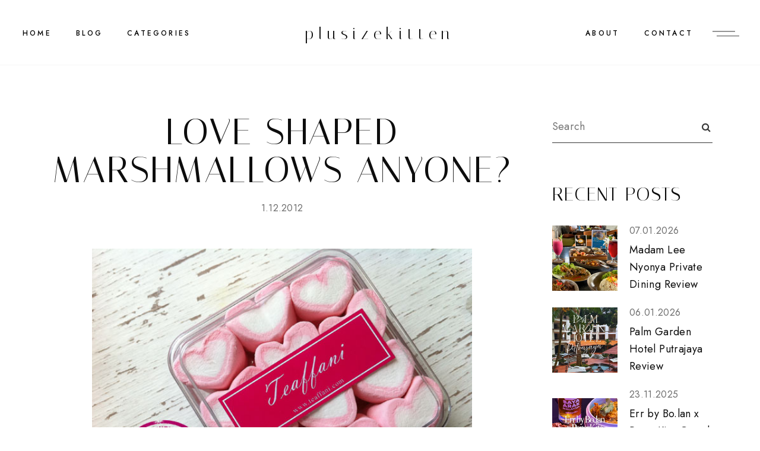

--- FILE ---
content_type: text/html; charset=UTF-8
request_url: https://www.plusizekitten.com/2012/01/love-shaped-marshmallows-anyone.html
body_size: 36921
content:
<!DOCTYPE html>
<html class='v2' dir='ltr' xmlns='http://www.w3.org/1999/xhtml' xmlns:b='http://www.google.com/2005/gml/b' xmlns:data='http://www.google.com/2005/gml/data' xmlns:expr='http://www.google.com/2005/gml/expr'>
<head>
<link href='https://www.blogger.com/static/v1/widgets/335934321-css_bundle_v2.css' rel='stylesheet' type='text/css'/>
<meta content='initial-scale=1, maximum-scale=1' name='viewport'/>
<meta content='text/html; charset=UTF-8' http-equiv='Content-Type'/>
<meta content='blogger' name='generator'/>
<link href='https://www.plusizekitten.com/favicon.ico' rel='icon' type='image/x-icon'/>
<link href='https://www.plusizekitten.com/2012/01/love-shaped-marshmallows-anyone.html' rel='canonical'/>
<link rel="alternate" type="application/atom+xml" title="plusizekitten - Atom" href="https://www.plusizekitten.com/feeds/posts/default" />
<link rel="alternate" type="application/rss+xml" title="plusizekitten - RSS" href="https://www.plusizekitten.com/feeds/posts/default?alt=rss" />
<link rel="service.post" type="application/atom+xml" title="plusizekitten - Atom" href="https://www.blogger.com/feeds/7638773317401188778/posts/default" />

<link rel="alternate" type="application/atom+xml" title="plusizekitten - Atom" href="https://www.plusizekitten.com/feeds/2892720208565393307/comments/default" />
<!--Can't find substitution for tag [blog.ieCssRetrofitLinks]-->
<link href='https://blogger.googleusercontent.com/img/b/R29vZ2xl/AVvXsEiB4qbEtKX7iZ9mSntT7UFhIb_v_iBwU3PDpaXYQ1t9iJuOp5nEfM4sKJ9_g1UyGzO6Da4jiCdZaF4cA7Em5teE1J6sJh8jjCnNK6qxzWCyqpmWEgNarT9h39sDnc7mUsF5f2zf-EQrO_Q/s640/photo.jpg' rel='image_src'/>
<meta content='https://www.plusizekitten.com/2012/01/love-shaped-marshmallows-anyone.html' property='og:url'/>
<meta content='Love Shaped Marshmallows Anyone?' property='og:title'/>
<meta content='malaysian travel food blogger' property='og:description'/>
<meta content='https://blogger.googleusercontent.com/img/b/R29vZ2xl/AVvXsEiB4qbEtKX7iZ9mSntT7UFhIb_v_iBwU3PDpaXYQ1t9iJuOp5nEfM4sKJ9_g1UyGzO6Da4jiCdZaF4cA7Em5teE1J6sJh8jjCnNK6qxzWCyqpmWEgNarT9h39sDnc7mUsF5f2zf-EQrO_Q/w1200-h630-p-k-no-nu/photo.jpg' property='og:image'/>
<meta content='IE=Edge' http-equiv='X-UA-Compatible'/>
<title>
Love Shaped Marshmallows Anyone? - plusizekitten
</title>
<link href='https://blogger.googleusercontent.com/img/b/R29vZ2xl/AVvXsEiB4qbEtKX7iZ9mSntT7UFhIb_v_iBwU3PDpaXYQ1t9iJuOp5nEfM4sKJ9_g1UyGzO6Da4jiCdZaF4cA7Em5teE1J6sJh8jjCnNK6qxzWCyqpmWEgNarT9h39sDnc7mUsF5f2zf-EQrO_Q/s72-c/photo.jpg' rel='image_src'/>
<meta content='summary' name='twitter:card'/>
<meta content='plusizekitten: Love Shaped Marshmallows Anyone?' name='twitter:title'/>
<link href='/favicon.ico' rel='icon' type='image/x-icon'/>
<!-- Google Fonts -->
<link href='https://fonts.googleapis.com/css?family=Jost:400,500|Italiana|Roboto:400' rel='stylesheet' type='text/css'/>
<!-- FontAwesome Icons -->
<link href='https://maxcdn.bootstrapcdn.com/font-awesome/4.7.0/css/font-awesome.min.css' rel='stylesheet'/>
<script src='https://ajax.googleapis.com/ajax/libs/jquery/1.12.2/jquery.min.js' type='text/javascript'></script>
<link href='https://cdnjs.cloudflare.com/ajax/libs/slick-carousel/1.6.0/slick.css' rel='stylesheet' type='text/css'/>
<link href='https://cdnjs.cloudflare.com/ajax/libs/slick-carousel/1.6.0/slick-theme.css' rel='stylesheet' type='text/css'/>
<script src='https://code.jquery.com/jquery-migrate-1.2.1.min.js' type='text/javascript'></script>
<script src='https://cdnjs.cloudflare.com/ajax/libs/slick-carousel/1.6.0/slick.min.js' type='text/javascript'></script>
<style id='page-skin-1' type='text/css'><!--
/*-----------------------------------------------
Name:     Diamond Blogger Theme
Designer: ThemeShine
URL:      https://www.themeshine.com
License:  Copyright 2022. All rights reserved.
* Any reproduction, copying or reselling of this template is not allowed. *
-----------------------------------------------*/
/* Variable definitions
=======================
<Group description="Widths" selector="body">
<Variable name="home.width" description="Homepage Contained Width" type="length" default="0" min="0" max="2000px"/>
<Variable name="label.page.width" description="Label Page Width" type="length" default="0" min="0" max="2000px"/>
<Variable name="search.page.width" description="Search Page Width" type="length" default="0" min="0" max="2000px"/>
<Variable name="static.page.width" description="Static Page Width" type="length" default="0" min="0" max="2000px"/>
<Variable name="footer.width" description="Footer Width" type="length" default="0" min="0" max="2000px"/>
</Group>
<Group description="Body" selector="body">
<Variable name="body.font" description="Body Font" type="font" default="normal normal 22px Arial, Tahoma, Helvetica, FreeSans, sans-serif"/>
<Variable name="post.excerpt.font" description="Post Excerpt Font" type="font" default="normal normal 22px Arial, Tahoma, Helvetica, FreeSans, sans-serif"/>
<Variable name="body.color" description="Body Text Color" type="color" default="#363636"/>
<Variable name="post.excerpt.color" description="Post Excerpt Color" type="color" default="#363636"/>
<Variable name="body.bg" description="Body Background" type="color" default="#ffffff"/>
</Group>
<Group description="Selection and Scrollbar" selector="body">
<Variable name="selection.color" description="Selection Color" type="color" default="#ffffff"/>
<Variable name="selection.bg" description="Selection Background" type="color" default="#0d0d0d"/>
<Variable name="scrollbar.bg" description="Scrollbar Background" type="color" default="#ffffff"/>
<Variable name="scrollbar.thumb" description="Scrollbar Thumb Color" type="color" default="#f5f5f5"/>
<Variable name="scrollbar.thumb.hover" description="Scrollbar Thumb Color Hover" type="color" default="#f5f5f5"/>
</Group>
<Group description="Links" selector="body">
<Variable name="link.color" description="Body Link Color" type="color" default="#363636"/>
<Variable name="link.color.hover" description="Body Link Hover" type="color" default="#0d0d0d"/>
<Variable name="sidebar.link" description="Sidebar Link Color" type="color" default="#6d6d6d"/>
<Variable name="sidebar.link.hover" description="Sidebar Link Hover" type="color" default="#363636"/>
</Group>
<Group description="Site Title" selector="header">
<Variable name="site.title.font" description="Title Font" type="font" default="normal normal 22px Arial, Tahoma, Helvetica, FreeSans, sans-serif"/>
<Variable name="blog.desc.font" description="Description Font" type="font" default="normal normal 22px Arial, Tahoma, Helvetica, FreeSans, sans-serif"/>
<Variable name="mobile.header.size" description="Title Font Size (Mobile)" type="length" default="0" min="0" max="100px"/>
<Variable name="static.logo.width" description="Static Site Logo Width" type="length" default="0" min="0" max="2000px"/>
<Variable name="fixed.logo.width" description="Fixed Site Logo Width" type="length" default="0" min="0" max="2000px"/>
<Variable name="site.title.color" description="Title Color" type="color" default="#0d0d0d"/>
<Variable name="blog.desc.color" description="Description Color" type="color" default="#6d6d6d"/>
</Group>
<Group description="Menu" selector="menu">
<Variable name="menu.font" description="Menu Font" type="font" default="normal normal 22px Arial, Tahoma, Helvetica, FreeSans, sans-serif"/>
<Variable name="static.height" description="Static Menu Height" type="length" default="0" min="0" max="200px"/>
<Variable name="fixed.height" description="Fixed Menu Height" type="length" default="0" min="0" max="200px"/>
<Variable name="menu.color" description="Menu Color" type="color" default="#000000"/>
<Variable name="menu.bg" description="Menu Background" type="color" default="#ffffff"/>
<Variable name="menu.border" description="Menu Border" type="color" default="#f7f7f7"/>
</Group>
<Group description="Sub Menu" selector="menu">
<Variable name="submenu.font" description="Submenu Font" type="font" default="normal normal 22px Arial, Tahoma, Helvetica, FreeSans, sans-serif"/>
<Variable name="submenu.color" description="Submenu Color" type="color" default="#6d6d6d"/>
<Variable name="submenu.bg" description="Submenu Background" type="color" default="#ffffff"/>
<Variable name="submenu.hover.color" description="Submenu Hover Color" type="color" default="#0d0d0d"/>
</Group>
<Group description="Offcanvas Menu" selector=".offcanvas-menu">
<Variable name="side.title.font" description="Site Title Font" type="font" default="normal normal 12px Arial, Tahoma, Helvetica, FreeSans, sans-serif"/>
<Variable name="side.desc.font" description="Site Description Font" type="font" default="normal normal 12px Arial, Tahoma, Helvetica, FreeSans, sans-serif"/>
<Variable name="offcanvas.title.font" description="Widget Title Font" type="font" default="normal normal 12px Arial, Tahoma, Helvetica, FreeSans, sans-serif"/>
<Variable name="offcanvas.font" description="Text Font" type="font" default="normal normal 12px Arial, Tahoma, Helvetica, FreeSans, sans-serif"/>
<Variable name="offcanvas.bg" description="Background" type="color" default="#ffffff"/>
<Variable name="offcanvas.logo.width" description="Site Logo Width" type="length" default="0" min="0" max="2000px"/>
<Variable name="side.title.color" description="Site Title Color" type="color" default="#0d0d0d"/>
<Variable name="side.desc.color" description="Site Description Color" type="color" default="#6d6d6d"/>
<Variable name="offcanvas.title.color" description="Widget Title Color" type="color" default="#0d0d0d"/>
<Variable name="offcanvas.color" description="Text Color" type="color" default="#6d6d6d"/>
<Variable name="offcanvas.link.color" description="Link Color" type="color" default="#363636"/>
</Group>
<Group description="Mobile Menu" selector=".menu-toggle.mobile">
<Variable name="mobile.font" description="Mobile Menu Font" type="font" default="normal normal 12px Arial, Tahoma, Helvetica, FreeSans, sans-serif"/>
<Variable name="mobile.submenu" description="Mobile Submenu Font" type="font" default="normal normal 12px Arial, Tahoma, Helvetica, FreeSans, sans-serif"/>
<Variable name="mobile.menu.color" description="Mobile.Menu Color" type="color" default="#0d0d0d"/>
<Variable name="mobile.submenu.color" description="Submenu Color" type="color" default="#363636"/>
<Variable name="mobile.bg" description="Mobile Menu Background" type="color" default="#ffffff"/>
<Variable name="mobile.border" description="Mobile Menu Border" type="color" default="#e1e1e1"/>
</Group>
<Group description="Image Slider" selector=".image-slider">
<Variable name="imgslider.title.font" description="Title Font" type="font" default="normal normal 22px Arial, Tahoma, Helvetica, FreeSans, sans-serif"/>
<Variable name="imgslider.overlay" description="Overlay Color" type="color" default="rgba(0,0,0,0.2)"/>
</Group>
<Group description="Homepage Text Widget Titles" selector=".site-content.home">
<Variable name="home.title.font" description="Heading Font" type="font" default="normal normal 22px Arial, Tahoma, Helvetica, FreeSans, sans-serif"/>
<Variable name="home.sub.font" description="Subtitle Font" type="font" default="normal normal 22px Arial, Tahoma, Helvetica, FreeSans, sans-serif"/>
<Variable name="home.title.color" description="Heading Color" type="color" default="#0d0d0d"/>
<Variable name="home.sub.color" description="Subtitle Color" type="color" default="#0d0d0d"/>
</Group>
<Group description="Category Blocks" selector=".category-blocks">
<Variable name="fblock.title.font" description="First Block Title" type="font" default="normal normal 22px Arial, Tahoma, Helvetica, FreeSans, sans-serif"/>
<Variable name="fblock.txt.font" description="First Block Caption" type="font" default="normal normal 22px Arial, Tahoma, Helvetica, FreeSans, sans-serif"/>
<Variable name="rblocks.font" description="Right Blocks Font" type="font" default="normal normal 22px Arial, Tahoma, Helvetica, FreeSans, sans-serif"/>
<Variable name="rblock.txt.font" description="Right Blocks Caption" type="font" default="normal normal 22px Arial, Tahoma, Helvetica, FreeSans, sans-serif"/>
<Variable name="rblocks.color" description="Right Blocks Title Color" type="color" default="#0d0d0d"/>
<Variable name="blocks.txt.color" description="Right Blocks Caption Color" type="color" default="#6d6d6d"/>
</Group>
<Group description="Featured Posts Slider" selector=".featured-slider">
<Variable name="featured.title.font" description="Post Title Font" type="font" default="normal normal 22px Arial, Tahoma, Helvetica, FreeSans, sans-serif"/>
<Variable name="featured.excerpt.font" description="Post Excerpt Font" type="font" default="normal normal 22px Arial, Tahoma, Helvetica, FreeSans, sans-serif"/>
<Variable name="featured.btn.font" description="Button Font" type="font" default="normal normal 22px Arial, Tahoma, Helvetica, FreeSans, sans-serif"/>
<Variable name="view.all.font" description="View All Font" type="font" default="normal normal 22px Arial, Tahoma, Helvetica, FreeSans, sans-serif"/>
<Variable name="featured.bg" description="Background Color" type="color" default="#f8f6f5"/>
<Variable name="featured.title.color" description="Post Title Color" type="color" default="#0d0d0d"/>
<Variable name="featured.excerpt.color" description="Post Excerpt Color" type="color" default="#363636"/>
<Variable name="featured.btn.border" description="Button Border" type="color" default="#363636"/>
<Variable name="featured.btn.color" description="Button Color" type="color" default="#363636"/>
<Variable name="featured.btn.hover" description="Button Hover" type="color" default="#ffffff"/>
<Variable name="view.all.color" description="View All Color" type="color" default="#0d0d0d"/>
</Group>
<Group description="Post Titles" selector=".post-title">
<Variable name="blog.title.font" description="Blog Titles Font" type="font" default="normal normal 22px Arial, Tahoma, Helvetica, FreeSans, sans-serif"/>
<Variable name="grid.title.font" description="Home Grid Titles Font" type="font" default="normal normal 22px Arial, Tahoma, Helvetica, FreeSans, sans-serif"/>
<Variable name="single.title.font" description="Single Title Font" type="font" default="normal normal 22px Arial, Tahoma, Helvetica, FreeSans, sans-serif"/>
<Variable name="blog.title.color" description="Blog Titles Color" type="color" default="#0d0d0d"/>
<Variable name="grid.title.color" description="Home Grid Titles Color" type="color" default="#0d0d0d"/>
<Variable name="single.title.color" description="Single Title Color" type="color" default="#0d0d0d"/>
</Group>
<Group description="Entry Meta" selector=".entry-meta">
<Variable name="entry.meta.font" description="Font" type="font" default="normal normal 22px Arial, Tahoma, Helvetica, FreeSans, sans-serif"/>
<Variable name="entry.meta.color" description="Color" type="color" default="#6d6d6d"/>
</Group>
<Group description="Read More Button (Blog)" selector=".blog-posts .read-more">
<Variable name="read.more.font" description="Font" type="font" default="normal normal 22px Arial, Tahoma, Helvetica, FreeSans, sans-serif"/>
<Variable name="read.more.border" description="Border Color" type="color" default="#0D0D0D"/>
<Variable name="read.more.color" description="Color" type="color" default="#0D0D0D"/>
<Variable name="read.more.hover.color" description="Hover Color" type="color" default="#ffffff"/>
</Group>
<Group description="Post Footer" selector=".bio-box">
<Variable name="entry.footer.font" description="Post Labels Font" type="font" default="normal normal 22px Arial, Tahoma, Helvetica, FreeSans, sans-serif"/>
<Variable name="bio.box.name.font" description="Bio Box Name Font" type="font" default="normal normal 22px Arial, Tahoma, Helvetica, FreeSans, sans-serif"/>
<Variable name="bio.box.text.font" description="Bio Box Text Font" type="font" default="normal normal 22px Arial, Tahoma, Helvetica, FreeSans, sans-serif"/>
<Variable name="entry.footer.border" description="Entry Footer Border" type="color" default="#f8f6f5"/>
<Variable name="post.labels.color" description="Post Labels Color" type="color" default="#6d6d6d"/>
<Variable name="post.labels.hover" description="Post Labels Hover Color" type="color" default="#363636"/>
<Variable name="social.txt.color" description="Social Text Color" type="color" default="#0d0d0d"/>
<Variable name="bio.box.bg" description="Bio Box Background" type="color" default="#f8f6f5"/>
<Variable name="bio.box.name.color" description="Bio Box Name Color" type="color" default="#0d0d0d"/>
<Variable name="bio.box.color" description="Bio Box Text Color" type="color" default="#363636"/>
</Group>
<Group description="Blockquote" selector="blockquote">
<Variable name="blockquote.font" description="Font" type="font" default="normal normal 22px Arial, Tahoma, Helvetica, FreeSans, sans-serif"/>
<Variable name="blockquote.color" description="Text Color" type="color" default="#0d0d0d"/>
<Variable name="blockquote.symbol" description="Symbol Color" type="color" default="#000000"/>
</Group>
<Group description="Related Posts" selector="main">
<Variable name="rlt.heading.font" description="Widget Title Font" type="font" default="normal normal 22px Arial, Tahoma, Helvetica, FreeSans, sans-serif"/>
<Variable name="rlt.title.font" description="Post Titles Font" type="font" default="normal normal 22px Arial, Tahoma, Helvetica, FreeSans, sans-serif"/>
<Variable name="rlt.heading.color" description="Widget Title Color" type="color" default="#0d0d0d"/>
<Variable name="rlt.title.color" description="Post Titles Color" type="color" default="#0d0d0d"/>
</Group>
<Group description="Post Comments" selector=".comments">
<Variable name="comms.heading.font" description="Section Title Font" type="font" default="normal bold 11px Arial, Tahoma, Helvetica, FreeSans, sans-serif"/>
<Variable name="comms.author.font" description="Author Name Font" type="font" default="normal bold 11px Arial, Tahoma, Helvetica, FreeSans, sans-serif"/>
<Variable name="comms.date.font" description="Date Font" type="font" default="normal bold 11px Arial, Tahoma, Helvetica, FreeSans, sans-serif"/>
<Variable name="comms.links.font" description="Reply Font" type="font" default="normal bold 11px Arial, Tahoma, Helvetica, FreeSans, sans-serif"/>
<Variable name="comms.heading.color" description="Section Title Color" type="color" default="#0d0d0d"/>
<Variable name="comms.author.color" description="Author Name Color" type="color" default="#0d0d0d"/>
<Variable name="comms.date.color" description="Date Color" type="color" default="#6d6d6d"/>
<Variable name="comms.links.color" description="Reply Color" type="color" default="#363636"/>
</Group>
<Group description="Sidebar" selector="sidebar">
<Variable name="widget.title.font" description="Widget Title Font" type="font" default="normal normal 22px Arial, Tahoma, Helvetica, FreeSans, sans-serif"/>
<Variable name="widget.title.color" description="Widget Title Color" type="color" default="#0d0d0d"/>
</Group>
<Group description="Popular and Recent Posts" selector=".PopularPosts">
<Variable name="item.title.font" description="Popular Titles Font" type="font" default="normal normal 22px Arial, Tahoma, Helvetica, FreeSans, sans-serif"/>
<Variable name="stitle.font" description="Recent Titles Font" type="font" default="normal normal 22px Arial, Tahoma, Helvetica, FreeSans, sans-serif"/>
<Variable name="postdetails.font" description="Post Details Font" type="font" default="normal normal 22px Arial, Tahoma, Helvetica, FreeSans, sans-serif"/>
<Variable name="item.title.color" description="Popular Title Color" type="color" default="#0d0d0d"/>
<Variable name="stitle.color" description="Recent Title Color" type="color" default="#0d0d0d"/>
<Variable name="postdetails.color" description="Post Details Color" type="color" default="#6d6d6d"/>
</Group>
<Group description="Contact Form" selector="body">
<Variable name="contact.field.font" description="Fields Font" type="font" default="normal normal 12px Arial, Tahoma, Helvetica, FreeSans, sans-serif"/>
<Variable name="contact.send.font" description="Button Font" type="font" default="normal normal 12px Arial, Tahoma, Helvetica, FreeSans, sans-serif"/>
<Variable name="contact.color" description="Fields Color" type="color" default="#0d0d0d"/>
<Variable name="contact.border" description="Fields Border" type="color" default="#0d0d0d"/>
<Variable name="contact.send.color" description="Button Color" type="color" default="#ffffff"/>
<Variable name="contact.send.bg" description="Button Background" type="color" default="#0d0d0d"/>
<Variable name="contact.send.hover.color" description="Button Hover Color" type="color" default="#0d0d0d"/>
<Variable name="contact.send.hover.border" description="Button Hover Border" type="color" default="#0d0d0d"/>
</Group>
<Group description="Blog Pager" selector=".blog-pager">
<Variable name="blog.pager.font" description="Pager Font" type="font" default="normal normal 22px Arial, Tahoma, Helvetica, FreeSans, sans-serif"/>
<Variable name="blog.pager.color" description="Pager Color" type="color" default="#0d0d0d"/>
</Group>
<Group description="Site Footer" selector=".site-footer">
<Variable name="footer.widget.title.font" description="Widget Title Font" type="font" default="normal normal 22px Arial, Tahoma, Helvetica, FreeSans, sans-serif"/>
<Variable name="footer.widget.large.title" description="Large Column Title Font" type="font" default="normal normal 22px Arial, Tahoma, Helvetica, FreeSans, sans-serif"/>
<Variable name="footer.widget.text.font" description="Text Font" type="font" default="normal normal 22px Arial, Tahoma, Helvetica, FreeSans, sans-serif"/>
<Variable name="footer.bg" description="Background Color" type="color" default="#ffffff"/>
<Variable name="insta.footer.bg" description="Instagram Background" type="color" default="#f8f6f5"/>
<Variable name="insta.padding" description="Instagram Top Bottom Padding" type="length" default="0" min="0" max="100px"/>
<Variable name="footer.border" description="Top Border Color" type="color" default="rgba(112,112,112,0.06)"/>
<Variable name="footer.padding" description="Columns Top Bottom Padding" type="length" default="0" min="0" max="100px"/>
<Variable name="footer.widget.title.color" description="Widget Title Color" type="color" default="#0d0d0d"/>
<Variable name="footer.widget.text.color" description="Text Color" type="color" default="#363636"/>
<Variable name="footer.link.color" description="Link Color" type="color" default="#363636"/>
<Variable name="footer.link.hover" description="Link Hover Color" type="color" default="#0d0d0d"/>
</Group>
<Group description="Footer Bar" selector=".footer-bar">
<Variable name="footer.bar.font" description="Font" type="font" default="normal normal 22px Arial, Tahoma, Helvetica, FreeSans, sans-serif"/>
<Variable name="footer.bar.bg" description="Background Color" type="color" default="#ffffff"/>
<Variable name="footer.bar.border" description="Border Color" type="color" default="rgba(112,112,112,0.06)"/>
<Variable name="footer.bar.color" description="Text Color" type="color" default="#363636"/>
<Variable name="footer.bar.link" description="Link Color" type="color" default="#363636"/>
<Variable name="footer.bar.link.hover" description="Link Hover Color" type="color" default="#0d0d0d"/>
<Variable name="footer.bar.social" description="Social Text Color" type="color" default="#0d0d0d"/>
</Group>
*/
/*-----------------------------------------------
CSS Reset
----------------------------------------------- */
html, body, div, span, applet, object, iframe, h1, h2, h3, h4, h5, h6, p, blockquote, pre, a, abbr, acronym, address, big, cite, code, del, dfn, em, img, ins, kbd, q, s, samp, small, strike, strong, sub, sup, tt, var, b, u, i, center, dl, dt, dd, ol, ul, li, fieldset, form, label, legend, table, caption, tbody, tfoot, thead, tr, th, td, article, aside, canvas, details, embed, figure, figcaption, footer, header, hgroup, menu, nav, output, ruby, section, summary, time, mark, audio, video, .section, .widget{margin:0;padding:0; border:0;vertical-align:baseline;}.PageList LI.selected A{font-weight:inherit}
table{border-collapse:collapse;border-spacing:0;}.cookie-choices-info{background-color:rgba(11,11,11,0.6)!important;bottom:0!important;top:auto!important}.cookie-choices-info .cookie-choices-text{color:#fff!important;font:11px/1.8 Roboto,Arial, Helvetica, sans-serif!important}.cookie-choices-info .cookie-choices-button{color:#fff!important;display:inline-block;font:10px Roboto,Arial, Helvetica, sans-serif!important;letter-spacing:1px;padding:6px 8px!important}input,textarea{outline:0;-webkit-appearance:none;-webkit-border-radius:0;}.section,.widget{padding:0;margin:0;}.site-header h2,.blog-feeds,.post-feeds,#Attribution1,#Navbar1,.widget-item-control{display:none!important;}.search-button{border:0;box-shadow:none;cursor:pointer;-ms-touch-action:manipulation;touch-action:manipulation;-webkit-user-select:none;-moz-user-select:none;-ms-user-select:none;user-select:none;white-space:nowrap}.fluid-width-video-wrapper{padding-top: 56.25% !important}.videoWrapper{height:0;padding-bottom:56.25%;padding-top:25px;position:relative}.videoWrapper iframe{height:100%;left:0;position:absolute;top:0;width:100%}.videoWrapper object,.videoWrapper embed{height:100%;left:0;position:absolute;top:0;width:100%}.font-icon a:before, .search-ico:before{display:inline-block;font-family:FontAwesome;line-height:1;text-align:center}.font-icon a[href*="amazon"]:before{content:"\f270";}.font-icon a[href*="mailto:"]:before,.font-icon a[href*="mail"]:before{content:"\f0e0";}.font-icon a[href*="feed"]:before,.font-icon a[href*="rss"]:before{content:"\f09e";}.font-icon a[href*="behance"]:before {content:"\f1b4";}.font-icon a[href*="bloglovin"]:before{content:"\f08a";}.font-icon a[href*="delicious"]:before{content:"\f1a5";}.font-icon a[href*="deviantart"]:before{content:"\f1bd";}.font-icon a[href*="digg"]:before{content:"\f1a6";}.font-icon a[href*="dribbble"]:before{content:"\f17d";}.font-icon a[href*="etsy"]:before{content:"\f2d7";}.font-icon a[href*="facebook"]:before{content:"\f09a";}.font-icon a[href*="flickr"]:before{content:"\f16e";}.font-icon a[href*="foursquare"]:before{content:"\f180";}.font-icon a[href*="github"]:before{content:"\f09b";}.font-icon a[href*="plus.google"]:before{content:"\f2b3";}.font-icon a[href*="imdb"]:before{content:"\f2d8";}.font-icon a[href*="instagram"]:before{content:"\f16d";}.font-icon a[href*="linkedin"]:before{content:"\f0e1";}.font-icon a[href*="pinterest"]:before{content:"\f231";}.font-icon a[href*="reddit"]:before{content:"\f281";}.font-icon a[href*="skype"]:before{content:"\f17e";}.font-icon a[href*="snapchat"]:before{content:"\f2ac";}.font-icon a[href*="soundcloud"]:before{content:"\f1be";}.font-icon a[href*="spotify"]:before{content:"\f1bc";}.font-icon a[href*="stumbleupon"]:before{content:"\f1a4";}.font-icon a[href*="tumblr"]:before{content:"\f173";}.font-icon a[href*="twitter"]:before{content:"\f099";}.font-icon a[href*="vimeo"]:before{content:"\f27d";}.font-icon a[href*="vine"]:before{content:"\f1ca";}.font-icon a[href*="vk.com"]:before{content:"\f189";}.font-icon a[href*="weibo"]:before{content:"\f18a";}.font-icon a[href*="xing"]:before{content:"\f168";}.font-icon a[href*="yahoo"]:before{content:"\f19e";}.font-icon a[href*="youtube"]:before{content:"\f16a";}.font-icon a[href*="angel.co"]:before{content:"\f209";}.font-icon a[href*="yelp"]:before{content:"\f1e9";}.font-icon a[href*="last.fm"]:before{content:"\f202";}.font-icon a[href*="slideshare"]:before{content:"\f1e7";}.font-icon a[href*="steamcommunity"]:before{content:"\f1b6";}.font-icon a[href*="twitch.tv"]:before{content:"\f1e8";}.search-ico:before,.search-ico[href*="#search"]:before{content:"\f002";}.font-icon a[href*="medium.com"]:before{content:"\f23a";}.font-icon a[href*="paypal"]:before{content:"\f1ed";}.font-icon a[href*="whatsapp"]:before{content:"\f232";}.font-icon a[href*="wordpress"]:before{content:"\f19a";}.font-icon a[href*="quora"]:before{content:"\f2c4";}.font-icon a[href*="scribd"]:before{content:"\f28a";}body{color:#363636;background-color:#ffffff;font:normal normal 16px 'Jost',sans-serif;letter-spacing:.02em;line-height:1.67em}html{-webkit-box-sizing:border-box;-moz-box-sizing:border-box;box-sizing:border-box}*{-webkit-box-sizing:border-box;-moz-box-sizing:border-box;box-sizing:border-box}.clearfix::after{content:"";clear:both;display:block}img{height:auto;max-width:100%;vertical-align:top}::-moz-selection{color:#ffffff;background:#0d0d0d}::selection{color:#ffffff;background:#0d0d0d}::-webkit-scrollbar{width:10px}::-webkit-scrollbar-track{background:#ffffff}::-webkit-scrollbar-thumb,::-webkit-scrollbar-thumb:window-inactive{background:#f5f5f5}::-webkit-scrollbar-thumb:hover{background:#f5f5f5}a{color:#363636;text-decoration:none;-webkit-transition:color .3s ease-out;-moz-transition:color .3s ease-out;-ms-transition:color .3s ease-out;-o-transition:color .3s ease-out;transition:color .3s ease-out}a:hover{color:#0d0d0d}.site-content{margin:80px auto 40px;overflow-x:hidden}.content-area{width:100%}.sidebar-wrap .column{display:block;margin-bottom:40px;width:100%}.post-body a{border-bottom:1px solid #363636;padding-bottom:.05em;-webkit-transition:border-color .15s ease-out,color .15s ease-out;-moz-transition:border-color .15s ease-out,color .15s ease-out;-ms-transition:border-color .15s ease-out,color .15s ease-out;-o-transition:border-color .15s ease-out,color .15s ease-out;transition:border-color .15s ease-out,color .15s ease-out}.post-body a:hover{border-color:#0d0d0d;padding-bottom:.05em}.post-body .separator a,.post-body a[style="margin-left: 1em; margin-right: 1em;"],.post-body a[style="clear: left; float: left; margin-bottom: 1em; margin-right: 1em;"],.post-body a[style="clear: right; float: right; margin-bottom: 1em; margin-left: 1em;"]{border-bottom:none;padding-bottom:0}.post-body a[style="margin-left: 1em; margin-right: 1em;"],.post-body img[style="margin-left: 1em; margin-right: 1em;"]{margin-left:auto!important;margin-right:auto!important}.post-body a[style="clear: left; float: left; margin-bottom: 1em; margin-right: 1em;"],.post-body img[style="clear: left; float: left; margin-bottom: 1em; margin-right: 1em;"]{margin-bottom:25px!important;margin-right:30px!important}.tr-caption-container[style="float: left; margin-right: 1em; text-align: left;"]{margin-right:30px!important}.post-body a[style="clear: right; float: right; margin-bottom: 1em; margin-left: 1em;"],.post-body img[style="clear: right; float: right; margin-bottom: 1em; margin-left: 1em;"]{margin-bottom:25px!important;margin-left:30px!important}.post-body,.widget-content,.BlogArchive #ArchiveList ul{line-height:1.67em}.post-body h1,.post-body h2,.post-body h3,.post-body h4,.post-body h5,.post-body h6{font:normal normal 62px 'Italiana',serif;letter-spacing:.04em;margin:30px 0 20px;text-transform:uppercase}.post-body h1{font-size:40px;line-height:1}.post-body h2{font-size:35px;line-height:1}.post-body h3{font-size:30px;line-height:1}.post-body h4{font-size:25px;line-height:1}.post-body h5{font-size:20px;line-height:1}.post-body h6{font-size:16px;line-height:1}.widget .post-body ul,.widget .post-body ol{margin:1em;padding:0}.widget .post-body ul{list-style-type:initial}.widget .post-body li{line-height:1.67em;list-style:inherit;margin-bottom:10px}.index-post{margin-bottom:50px}.thumb-container{overflow:hidden;position:relative}.thumb-container img,.thumb-container .cover-image{margin-bottom:60px;-webkit-transform:scaleX(1.06) translateX(0);-moz-transform:scaleX(1.06) translateX(0);transform:scaleX(1.06) translateX(0);-webkit-transition:-webkit-transform .6s cubic-bezier(.61,1,.88,1);-moz-transition:-moz-transform .6s cubic-bezier(.61,1,.88,1);transition:transform .6s cubic-bezier(.61,1,.88,1)}.thumb-container:hover img,.thumb-container:hover .cover-image{-webkit-transform:scaleX(1.05) translateX(6px);-moz-transform:scaleX(1.05) translateX(6px);transform:scaleX(1.05) translateX(6px)}.small-thumb:hover img,.small-thumb:hover .cover-image{-webkit-transform:scaleX(1.05) translateX(2px);-moz-transform:scaleX(1.05) translateX(2px);transform:scaleX(1.05) translateX(2px)}.grid .thumb-container img,.grid .thumb-container .cover-image{margin-bottom:23px}.small-thumb img,.small-thumb .cover-image{margin:0 }.post-content,.site-title,.offcanvas-menu .side-header,.bio-box-content,.main .ContactForm + .Text .widget-content,.table-content,.category-blocks,.category-blocks .Image:first-child .cover-image::before,.single-header,.PopularPosts .widget-content ul li,.gsc-search-button::before,.related-widget h4,.not-found,.top-scroll{text-align:center}.post-content{padding:0 6%}.grayscale,.Header .title,.imgslider-end{-webkit-font-smoothing:antialiased;-moz-osx-font-smoothing:grayscale}.table{display:table;height:100%;width:100%}.cell{display:table-cell;height:100%;vertical-align:middle;width:100%}#header-inner[style],.cover-image{height:100%;width:100%;-webkit-background-size:cover!important;-moz-background-size:cover!important;-ms-background-size:cover!important;-o-background-size:cover!important;background-size:cover!important;background-repeat:no-repeat!important;background-position:center!important}.site-header .side,button#mc-embedded-subscribe,.view-all,.slider-count ul.slick-dots{position:absolute;top:50%;-webkit-transform:translateY(-50%);-moz-transform:translateY(-50%);-ms-transform:translateY(-50%);transform:translateY(-50%);z-index:1}.round,.PopularPosts .slick-nav,.comments .avatar-image-container img{-webkit-border-radius:50%;-moz-border-radius:50%;border-radius:50%}.inline,.site-header .Header .title{display:inline-block;vertical-align:middle}.read-text,.top-scroll{-webkit-transition:.2s;-moz-transition:.2s;-ms-transition:.2s;-o-transition:.2s;transition:.2s}#blog-pager{margin:80px 0}#blog-pager a,.post-nav span{color:#0d0d0d;font:normal 500 12px 'Jost', sans-serif;letter-spacing:.22em;line-height:21px;text-transform:uppercase}@keyframes button-arrow-draw-back{to{stroke-dasharray:37;stroke-dashoffset:74}}@keyframes button-arrow-draw{to{stroke-dasharray:37;stroke-dashoffset:74}}.site-title #header-inner{line-height:110px}#header-inner[style]{display:inline-block;max-height:110px;min-height:auto!important;width:auto!important}.Header img{display:inline-block!important;margin:0 auto;vertical-align:middle}.site-header.static .Header img{max-width:165px}.site-header.fixed .Header img{max-width:165px}.offcanvas-menu .Header img{max-width:170px}.Header .title{color:#0d0d0d;font:normal normal 28px 'Italiana', serif;letter-spacing:0.3em}.side-header .Header .title{color:#0d0d0d;font:normal normal 28px 'Italiana', serif}.Header .description{color:#6d6d6d;font:normal normal 10px 'Jost', sans-serif;letter-spacing:0.2em;text-transform:uppercase}.side-header .Header .description{color:#6d6d6d;font:normal normal 10px 'Jost', sans-serif}.Header .description{margin:0;padding:0}.Header .title a{color:inherit}.site-header{background-color:#ffffff;height:110px;position:relative;text-align:center;z-index:1}.site-header.static{border-bottom:1px solid #f7f7f7}.site-header.fixed{-webkit-box-shadow:0 4px 8px 5px rgba(13,13,13,.02);-moz-box-shadow:0 4px 8px 5px rgba(13,13,13,.02);box-shadow:0 4px 8px 5px rgba(13,13,13,.02);height:70px;opacity:0;position:fixed;visibility:hidden;-webkit-transform:translatey(-100%);-moz-transform:translatey(-100%);-ms-transform:translatey(-100%);-o-transform:translatey(-100%);transform:translatey(-100%);width:100%;z-index:9}#header-wrap{visibility:hidden}.header-wrap{padding-left:20px;padding-right:20px}.site-header-inner{height:110px;position:relative}.site-header .side.left{left:0;text-align:left}.site-header .side.right{right:0;text-align:right}.site-header li{position:relative}.site-header .descriptionwrapper,.index-post .cover-image,.side-header .Header + .Header,.mobile-menu,.menu-toggle.mobile,.mobile-menu .level-two,.mobile-menu .level-three,.text-section .Text:last-child h2,.main .Text h2,.view-all{display:none}.menu-toggle,.menu-close,.top-scroll{cursor:pointer}.menu-toggle{margin:0 15px}.menu-toggle .bars-icon{fill:#000000;stroke:#000000}.menu-toggle svg line{stroke-dasharray:38;stroke-dashoffset:0}.thsh-line-1{transition:stroke-dashoffset .8s ease}.thsh-line-2{transition:stroke-dashoffset .8s ease .16s}.menu-toggle:hover svg line{stroke-dashoffset:76}.offcanvas-menu{background-color:#ffffff;color:#6d6d6d;font:normal normal 16px 'Jost',sans-serif;height:100%;letter-spacing:.02em;line-height:1.625em;min-height:100%;overflow:hidden;position:fixed;right:-486px;top:0;visibility:hidden;width:486px;z-index:9999;-webkit-transition:all .6s cubic-bezier(.77,0,.175,1);-moz-transition:all .6s cubic-bezier(.77,0,.175,1);-ms-transition:all .6s cubic-bezier(.77,0,.175,1);-o-transition:all .6s cubic-bezier(.77,0,.175,1);transition:all .6s cubic-bezier(.77,0,.175,1);-webkit-box-shadow:0 4px 8px 5px rgba(13,13,13,.02);-moz-box-shadow:0 4px 8px 5px rgba(13,13,13,.02);box-shadow:0 4px 8px 5px rgba(13,13,13,.02)}.offcanvas-open .offcanvas-menu{right:0;visibility:visible}.offcanvas-overlay{content:'';height:0;position:absolute;right:0;top:0;width:0;z-index:998}.offcanvas-open .offcanvas-overlay{height:100%;left:0;width:100%}.hide-scroll{height:100%;margin-right:-20px;overflow-x:hidden;overflow-y:scroll;padding:140px 95px 35px;-webkit-overflow-scrolling:touch;position:relative}.menu-close{position:absolute;right:57px;top:45px;z-index:1000}.menu-close svg{fill:#6d6d6d;stroke:#6d6d6d}.menu-close svg line{stroke-dashoffset:0;stroke-dasharray:25}.menu-close .thsh-line-1{transition:stroke-dashoffset 1s ease}.menu-close .thsh-line-2{transition:stroke-dashoffset 1s ease .2s}.menu-close:hover svg line{stroke-dashoffset:50}.offcanvas-widgets .widget{margin-top:50px}.offcanvas-menu h2{color:#0d0d0d;font:normal normal 35px 'Italiana',sans-serif;letter-spacing:.04em;line-height:1.028em;margin-bottom:25px;text-transform:uppercase}.offcanvas-widgets .widget a{color:#363636}.image-slider{margin:0!important}.slick-slide, .slick-slide *{outline:none!important}.image-slider-container,.image-slider .Image,.block-content,.category-blocks .Image .cover-image,.featured-slider-wrap,.featured-slider .widget-content,#footer-3 .HTML .widget-content{position:relative}.image-slider .Image,.featured-slider .featured-post,.PopularPosts ul li{visibility:hidden}.image-slider.slick-initialized .Image,.featured-list.slick-initialized .featured-post,.PopularPosts ul.slick-initialized li{visibility:visible}.image-slider .cover-image{height:100vh}.image-slider .Image{color:#fff}.table-content{height:100%;left:0;padding:0 40px;position:absolute;top:0;width:100%}.table-inner{margin-left:auto;margin-right:auto;max-width:736px;position:relative;z-index:3}.image-slider .title{font:normal normal 55px 'Italiana',serif;letter-spacing:4px;line-height:1;text-transform:uppercase}.image-slider .title a{color:inherit}.link-overlay{background-color:rgba(0,0,0,0.2);bottom:0;display:block;left:0;position:absolute;top:0;right:0;z-index:1}.image-slider .slick-dots{bottom:45px;z-index:1}.image-slider .slick-dots li button::before,.image-slider .slick-dots li.slick-active button::before{color:#fff}.imgslider-end{bottom:45px;color:#fff;padding:0 40px;position:absolute;right:0;width:100%}.imgslider-end a{color:inherit}.imgslider-end *{position:relative;z-index:1}.discover-link{font:14px/21px 'Jost',sans-serif;letter-spacing:1px}.discover-link::before{content:'\00b7';font-size:32px;font-weight:bold;margin-right:5px;position:relative;top:3px}.slider-social ul li{display:inline-block}.slider-social ul li a{font:12px/21px "Roboto",sans-serif;letter-spacing:5px;text-transform:uppercase}.posts-bg{height:100%;position:absolute;width:100%}.posts-bg svg{color:#D3D3D3}.text-widgets{padding-bottom:8.6vmax;padding-top:8.6vmax}.text-section .Text:first-child h2,.main .ContactForm + .Text .widget-content{color:#0d0d0d;font:normal normal 56px 'Italiana',serif;letter-spacing:.04em;line-height:1em;text-transform:uppercase}.category-blocks .Image h2,.text-section .Text:first-child h2,.main .ContactForm + .Text .widget-content,.featured-title,.offcanvas-menu h2{-ms-word-wrap:break-word;word-wrap:break-word}.text-section .Text:first-child .widget-content{color:#0d0d0d;font:normal normal 18px 'Jost',sans-serif;letter-spacing:0.01em;line-height:1.65em;margin-top:15px}.text-section .Text:last-child .widget-content p{margin:1rem 0}.text-section .Text:last-child .widget-content p:first-child{margin-top:0}.main .ContactForm + .Text .widget-content{margin:25px 0 50px}.blog-text{visibility:hidden;left:0;position:absolute;top:75px}.blog-text span{color:#ffffff;font:12.5vw/1.2 'Italiana',sans-serif;letter-spacing:.02em;-webkit-text-fill-color: transparent;-webkit-text-stroke-width:1px;-webkit-text-stroke-color:rgba(218,218,218,1);white-space:nowrap}.category-blocks .Image .cover-image{padding-bottom:145%}.category-blocks .Image .cover-image,.blog-post .thumb-container img{-webkit-transition:opacity .3s;-moz-transition:opacity .3s;-ms-transition:opacity .3s;-o-transition:opacity .3s;transition:opacity .3s}.category-blocks .Image .cover-image:hover,.blog-post .thumb-container img:hover{opacity:0.6}.category-blocks .Image:first-child .cover-image:hover{opacity:1}.category-blocks .Image:first-child .cover-image::before{content:"FEATURE";color:#fff;font:normal normal 14px 'Jost',sans-serif;font-size:12px;font-weight:500;left:0;letter-spacing:0.2em;position:absolute;right:0;text-transform:uppercase;top:2.5rem;z-index:1}.category-blocks .Image:first-child .cover-image::after,.top-slider .Image::before,.hero-blog .Image::before{content:'';background-color:rgba(56,56,59,0.15);bottom:0;left:0;position:absolute;right:0;top:0}.category-blocks .Image h2{color:#0d0d0d;font:normal normal 20px 'Jost',sans-serif;letter-spacing:0.02em;line-height:1.523em;margin-top:23px}.category-blocks .Image:first-child h2{color:#fff;font:normal normal 46px 'Italiana',serif;letter-spacing:.048em;line-height:1.01em;text-transform:uppercase}.category-blocks .Image .caption{color:#6d6d6d;font:normal normal 16px 'Jost',sans-serif;letter-spacing:.02em;line-height:1.625em}.category-blocks .Image:first-child .caption{color:#fff;font:normal normal 14px 'Jost',sans-serif;letter-spacing:1px;line-height:2.15em;margin-top:1em}.block-inner{bottom:0;left:0;margin:0 auto;max-width:70%;padding:4.5rem 0 2.5rem;position:absolute;right:0}.featured-slider{background-color:#f8f6f5;margin-top:120px}.featured-content{padding-right:100px}.featured-title{color:#0d0d0d;font:normal normal 46px 'Italiana',serif;letter-spacing:.048em;line-height:1.01em;text-transform:uppercase}.featured-title a{color:inherit}.featured-thumb .cover-image{padding-bottom:70%}.featured-post p{color:#363636;font:normal normal 16px 'Jost',sans-serif;letter-spacing:.01em;line-height:2em;margin-top:10px}.featured-post .read-more{margin-bottom:0}.featured-post .read-more a{color:#363636;font:normal 500 12px 'Jost',sans-serif;line-height:1.75em;margin-top:25px}.featured-post .read-more a:hover{color:#ffffff}.view-all{font:normal 500 15px 'Jost',sans-serif;line-height:1}.rotate{text-transform:uppercase;white-space:nowrap}.rotate svg{fill:#0d0d0d;height:20px;margin:0 10px;width:9px}.view-all a{color:#0d0d0d}.slider-count ul.slick-dots{bottom:auto;left:0;text-align:left;width:auto}.slider-count .slick-dots li{display:block;height:auto;margin:0 0 10px;opacity:.3;text-align:left;width:auto}.slider-count .slick-dots .slick-active,.slider-count .slick-dots li:hover{opacity:1}.slider-count .slick-dots span{color:#0d0d0d;display:inline-block;font:17px/1 'Jost',sans-serif;padding:.4em;width:2em}.slider-count .slick-dots li::before{background-color:transparent;content:'';display:inline-block;height:1px;position:relative;top:12px;vertical-align:text-top;width:10px}.slider-count .slick-dots .slick-active::before{background-color:#0d0d0d}.single-header{margin-bottom:55px}.post-title{letter-spacing:.04em;text-transform:uppercase}.blog-title{color:#0d0d0d;font:normal normal 56px 'Italiana',serif;line-height:1em}.grid-title{color:#0d0d0d;font:normal normal 20px 'Jost', sans-serif;letter-spacing:.02em;line-height:1.523em;text-transform:initial}.single-title{color:#0d0d0d;font:normal normal 62px 'Italiana',serif;line-height:1.04em}.entry-meta > span{color:#6d6d6d;display:inline-block;font:normal normal 16px 'Jost',sans-serif;letter-spacing:.02em;line-height:26px;margin-top:20px;text-transform:capitalize}.index-post .entry-meta > span{margin:0 0 20px}.post-title a,.entry-meta a{color: inherit}.entry-meta > span::before{content:'|';margin:0 10px 0 11px}.entry-meta > span:first-child::before{content: none}blockquote{color:#0d0d0d;font:normal normal 21px 'Jost',sans-serif;line-height:1.67em;margin:25px 0;padding:18px 0 20px 72px;position:relative}blockquote::before{content:'"';color:#000000;font:120px/1 'Jost',sans-serif;left:0;letter-spacing:.02em;position:absolute;top:6px;z-index:-1;-webkit-text-fill-color:transparent;-webkit-text-stroke-width:1px;-webkit-text-stroke-color:#000000}.single-post .post{margin-bottom:50px}.post-excerpt{color:#363636;font:normal normal 15px 'Jost',sans-serif;line-height:1.67em;margin:18px 0 25px}.read-more{margin-bottom:100px}.read-more a{border:1px solid #0D0D0D;color:#0D0D0D;display:inline-block;font:normal 500 12px 'Jost',sans-serif;letter-spacing:.22em;line-height:1.75em;overflow:hidden;padding:13px 33px;position:relative;text-transform:uppercase;-webkit-transition:color .3s ease-out,border-color .3s ease-out;-moz-transition:color .3s ease-out,border-color .3s ease-out;transition:color .3s ease-out,border-color .3s ease-out}.read-text{position:relative;z-index:5}.read-more a:hover{color:#ffffff;-webkit-transition:color .6s cubic-bezier(.34,.43,.13,.96);-moz-transition:color .6s cubic-bezier(.34,.43,.13,.96);transition:color .6s cubic-bezier(.34,.43,.13,.96)}.read-more a::after{content:"";background-color:#0D0D0D;display:block;height:100%;left:0;position:absolute;top:0;width:100%;-webkit-transform:translateY(100%);-moz-transform:translateY(100%);transform:translateY(100%);-webkit-transition:-webkit-transform .6s cubic-bezier(.34,.43,.13,.96);-moz-transition:-moz-transform .6s cubic-bezier(.34,.43,.13,.96);transition:transform .6s cubic-bezier(.34,.43,.13,.96)}.read-more a:hover::after{-webkit-transform:translateY(0);-moz-transform:translateY(0);transform:translateY(0)}.sidebar .widget{margin-bottom:70px}.sidebar .widget h2{color:#0d0d0d;font:normal normal 32px 'Italiana', sans-serif;letter-spacing:.04em;line-height:1.028em;margin-bottom:33px;text-transform:uppercase}.sidebar .widget a{color:#6d6d6d}.sidebar .widget a:hover{color:#363636}.widget ul,.widget li{list-style:none;padding:0}.PopularPosts .widget-content ul li{padding:0}.selected-posts li{padding:0 0 20px}.selected-posts li:last-child{padding-bottom:0}.PopularPosts .item-thumbnail{float:none;margin:0 0 15px}.sthumb{margin-right:20px;width:110px}.sthumb,.list-content{display:inline-block;vertical-align:middle}.list-content{width:calc(100% - 130px)}.selected-posts .entry-meta > span,.PopularPosts .item-snippet{color:#6d6d6d;font:normal normal 16px 'Jost',sans-serif;letter-spacing:.02em;line-height:1.625em;margin-top:5px;text-transform:initial}.selected-posts .entry-meta > span{margin:0 0 5px}.PopularPosts img,.PopularPosts .item-title,.FeaturedPost .post-summary{padding:0}.PopularPosts img,.post-image{width:100%}.PopularPosts .item-title,.FeaturedPost .post-summary h3{color:#0d0d0d;font:normal normal 18px 'Jost',sans-serif;letter-spacing:.02em;line-height:1.625em}.widget .selected-posts h4{color:#0d0d0d;font:normal normal 18px 'Jost',sans-serif;letter-spacing:.02em;line-height:1.625em}.widget .selected-posts h4 a,.PopularPosts .item-title a,.Label li a{color:inherit}.offcanvas-widgets .widget .selected-posts h4 a,.offcanvas-widgets .PopularPosts .item-title a{color:#363636}.offcanvas-menu .selected-posts .entry-meta > span,.offcanvas-menu .PopularPosts .item-snippet{color:#6d6d6d}.FeaturedPost .post-summary h3{margin-bottom:15px}.FeaturedPost .post-summary .image{margin-top:15px}.PopularPosts .slick-nav{background-color:#ffffff;color:#111;height:40px;margin-top:-20px;top:41%;text-align:center;-webkit-backface-visibility:hidden;width:40px;z-index:7}.PopularPosts .slick-prev{left:-20px}.PopularPosts .slick-next{right:-20px}.PopularPosts .slick-nav svg{fill:#000;width:5px}.PopularPosts .slick-dots{bottom:auto;margin-left:auto;margin-right:auto;padding-top:15px;position:relative}.PopularPosts .slick-dots li{margin:0}.Label{text-transform:capitalize}.Label .cloud-label-widget-content{text-align:left}.site-footer .Label .cloud-label-widget-content{text-align:center}.Label li{margin-bottom:15px}.Label ul li:last-of-type{margin:0}.label-size{font-size:100%!important;opacity:1}.label-size a,.label-size span{border:1px solid #e2e2e2;display:inline-block;font-size:15px;margin:0 5px 12px 0;padding:4px 19px 5px;-webkit-border-radius:5em;-moz-border-radius:5em;border-radius:5em;-webkit-transition:color .3s ease-out,border-color .3s ease-out;-moz-transition:color .3s ease-out,border-color .3s ease-out;transition:color .3s ease-out,border-color .3s ease-out}.sidebar .label-size a:hover,.sidebar .label-size span:hover{border-color:#363636}.contact-form-widget{color:#0d0d0d;font:normal normal 18px 'Jost',sans-serif;margin:0 auto;padding:0px;max-width:100%;width:100%}.contact-form-name,.contact-form-email{height:46px}.contact-form-email-message{height:130px}.contact-form-name,.contact-form-email,.contact-form-email-message{border:none;border-bottom:1px solid #0d0d0d;box-shadow:none!important;color:#0d0d0d;font:normal normal 18px 'Jost',sans-serif;letter-spacing:.01em;line-height:30px;margin-bottom:15px;max-width:100%;padding:11px 0}.contact-form-name:focus,.contact-form-email:focus,.contact-form-email-message:focus{border:none;border-bottom:1px solid #0d0d0d!important}.contact-form-name:hover,.contact-form-email:hover,.contact-form-email-message:hover{border:none;border-bottom:1px solid #0d0d0d}.contact-form-button-submit{border:1px solid #0d0d0d;background:#0d0d0d;color:#ffffff!important;display:block;float:right;font:normal 500 12px 'Jost',sans-serif;height:auto;letter-spacing:.22em;line-height:1.75em;cursor:pointer!important;padding:21px 60px 20px 61px;position:relative;text-align:center;text-transform:uppercase;-webkit-transition:color .3s ease-out,background-color .3s ease-out,border-color .3s ease-out;-moz-transition:color .3s ease-out,background-color .3s ease-out,border-color .3s ease-out;transition:color .3s ease-out,background-color .3s ease-out,border-color .3s ease-out}.contact-form-button-submit:hover{background:transparent!important;border:1px solid #0d0d0d;box-shadow:none!important;border-radius:none!important;color:#0d0d0d!important;cursor:default}.contact-form-widget input::-webkit-input-placeholder,.contact-form-widget textarea::-webkit-input-placeholder{color:#0d0d0d;opacity:1}.contact-form-widget input::-moz-placeholder,.contact-form-widget textarea::-moz-placeholder{color:#0d0d0d;opacity:1}.contact-form-widget input:-ms-input-placeholder{color:#0d0d0d;opacity:1}.contact-form-widget input:-moz-placeholder,.contact-form-widget textarea:-moz-placeholder{color:#0d0d0d;opacity:1}.gsc-search-box{border-bottom:1px solid #363636;position:relative}.gsc-search-box input[type="text"]{background:transparent;border:0;color:#363636;font:normal normal 16px 'Jost',sans-serif;font-size:18px;letter-spacing:.01em;padding:0 20px 0 0;width:100%}.gsc-search-button,.gsc-search-button::before{height:48px;width:20px}input.gsc-search-button{background:transparent;border:0;cursor:pointer;padding:0;position:absolute;right:0;text-indent:-9999px}.gsc-search-button::before{content:'\f002';color:#363636;display:inline-block;font-family:FontAwesome;font-size:16px;line-height:48px}.entry-footer{border-top:1px solid #f8f6f5;font:normal normal 15px 'Jost',sans-serif;margin:35px 0 0;padding-top:20px}.post-labels{text-transform:capitalize}.post-labels a{color:#6d6d6d}.post-labels a:hover{color:#363636}.post-social{margin-top:18px}.share-text{margin-right:17px}.post-social a{color:#0d0d0d;font:500 12px/21px 'Jost',sans-serif;letter-spacing:.22em}.post-social a + a{margin-left:12px}.post-nav{margin-top:65px}.post-nav a{float:left;width:50%}svg.nav-arrow{margin-left:15px;position:relative;top:6px;stroke-dashoffset:0;stroke-dasharray:37;will-change:transform;animation:button-arrow-draw-back .8s ease}svg.arrow-left{margin:0 15px 0 0;-webkit-transform:scale(-1,1);-moz-transform:scale(-1,1);-ms-transform:scale(-1,1);-o-transform:scale(-1,1);transform:scale(-1,1)}.post-nav a:hover svg, .blog-pager a:hover svg{animation:button-arrow-draw .8s ease reverse}.post-nav .next-post{float:right;text-align:right}.bio-box{margin:60px 0}.bio-box-inner{background-color:#f8f6f5;padding:47px 64px}.bio-box .cover-image{height:130px;margin:0 auto 30px;width:130px}.bio-box a.g-profile{color:#0d0d0d;font:normal normal 32px 'Italiana',sans-serif;letter-spacing:.04em;line-height:1.028em;text-transform:uppercase}.bio-box p{color:#363636;font:normal normal 16px 'Jost',sans-serif;line-height:1.625em;margin:7px 0 0}.related-widget{margin:60px 0}.related-widget h4{color:#0d0d0d;font:normal normal 32px 'Italiana', sans-serif;letter-spacing:.04em;line-height:1.25em;margin:0 0 30px;text-transform:uppercase}.related-post{margin-bottom:40px}.related-post:last-child{margin:0}.related-post .cover-image{padding-bottom:65.25%}.related-title{color:#0d0d0d;font:normal normal 20px 'Jost', sans-serif;letter-spacing:.02em;line-height:1.523em;margin-top:23px}.related-title a{color:inherit}#comments{margin-top:65px}.comments h4{font:normal normal 32px 'Italiana', sans-serif;color:#0d0d0d;letter-spacing:.048em;line-height:1.01em;margin:0 0 35px;text-transform:uppercase}.comment-header,.comment-actions.secondary-text{padding-left:100px}.comment-content{clear:both}.comments .comments-content{margin:0 auto 16px}.comments .comments-content .comment-content{margin:0 0 0.8rem 100px;text-align:left;line-height:1.625em}.comments .comments-content .comment-replies{margin-left:40px}.comments .comment-block{margin:35px 0 0;position:relative}.comments .comments-content .inline-thread{padding:0!important;position:relative}.comment-thread ol{margin-left:0}.comments .avatar-image-container{left:0;max-height:70px;position:absolute;top:7px;width:70px}.comments .avatar-image-container img{max-width:70px;height:70px}.comments .comments-content .user.blog-author,.comments .comments-content .user,.comments .comments-content .user a{color:#0d0d0d;font:normal normal 20px 'Jost',sans-serif;letter-spacing:.02em;line-height:1.523em}#comments .datetime a{color:#6d6d6d;font:normal normal 16px 'Jost',sans-serif;line-height:1.625em}#comments .datetime::before{content:"|";display:inline-block;font-size:12px;margin-right:10px;position:relative;top:-2px}#comments .comment-actions a,.comment-replies .continue a{color:#363636;font:normal 500 12px 'Jost',sans-serif;letter-spacing:.23em;padding-top:0;text-decoration:none;text-transform:uppercase}.comment-actions.secondary-text > a{position:relative}#comments .comment-actions .comment-reply::before{background-color:#363636;bottom:calc(50% - 1px);content:'';display:block;height:1px;left:-30px;position:absolute;-webkit-transition:width .6s ease;-moz-transition:width .6s ease;-ms-transition:width .6s ease;-o-transition:width .6s ease;transition:width .6s ease;will-change:transform;width:23px}#comments .comment-actions .comment-reply:hover::before{width:46px}#comments .comment-actions .comment-reply{margin-left:30px}#comments .comment{padding:0;position:relative}#comments .loadmore,.comments .comment-replybox-thread{margin-top:0}.comments .comments-content .icon.blog-author,.icon.user{height:0;width:0}.thread-toggle{display:none!important}.comments .continue a{margin:0;padding:0}.site-footer{font:normal normal 16px 'Jost',sans-serif;letter-spacing:.02em;line-height:1.625em;overflow:hidden}.site-footer .footer-wrap{background-color:#ffffff;border-top:1px solid rgba(112,112,112,0.06);padding:100px 80px}.site-footer h2{color:#0d0d0d;font:normal normal 20px 'Jost',sans-serif;letter-spacing:.02em;line-height:1.523em;margin-bottom:20px}.site-footer .column.first h2{font:normal normal 46px 'Italiana',sans-serif;letter-spacing:.048em;line-height:1.01em}.site-footer .widget{color:#363636}.site-footer .Header .title,.site-footer .Header .description{color:#363636}.site-footer .widget a,.site-footer .label-size span{color:#363636}.site-footer .widget a:hover{color:#0d0d0d}.site-footer .widget li{margin-bottom:14px}.site-footer .widget li:last-child{margin-bottom:0}#footer-3 .HTML{background-color:#f8f6f5;overflow:hidden;padding:50px 0}#footer-3 .HTML h2{color:#fff;font:12.5vw/1.2em 'Italiana',sans-serif;letter-spacing:.02em;-webkit-text-stroke-color:#dadada;-webkit-text-fill-color:transparent;-webkit-text-stroke-width:1px;margin-bottom:-90px!important;position:relative}#mc-embedded-subscribe-form{position:relative}input#mce-EMAIL{border:none;border-bottom:1px solid #363636;color:#363636;font:normal normal 16px 'Jost',sans-serif;font-size:18px;letter-spacing:.01em;line-height:30px;padding:14px 0;width:100%;-webkit-appearance:none}.site-footer input#mce-EMAIL{background-color:transparent;border-bottom:1px solid #363636;color:#363636}input#mce-EMAIL::-webkit-input-placeholder{color:#363636}input#mce-EMAIL::-moz-placeholder{color:#363636;opacity:1}input#mce-EMAIL:-ms-input-placeholder{color:#363636}input#mce-EMAIL:-moz-placeholder{color:#363636}.site-footer input#mce-EMAIL::-webkit-input-placeholder{color:#363636}.site-footer input#mce-EMAIL::-moz-placeholder{color:#363636;opacity:1}.site-footer input#mce-EMAIL:-ms-input-placeholder{color:#363636}.site-footer input#mce-EMAIL:-moz-placeholder{color:#363636}button#mc-embedded-subscribe{background-color:transparent;border:0;cursor:pointer;padding:0;right:0;-webkit-appearance:button}button#mc-embedded-subscribe svg{fill:#363636;width:26px}.site-footer button#mc-embedded-subscribe svg{fill:#363636}.footer-bar{background-color:#ffffff;border-top:1px solid rgba(112,112,112,0.06);color:#363636;font:normal normal 14px 'Jost', sans-serif;letter-spacing:.02em;line-height:1.625em}.footer-bar .footer-wrap{padding:40px 80px}.footer-bar a{color:#363636}.footer-bar a:hover{color:#0d0d0d}.footer-bar ul li,#credit{display:inline-block!important}.footer-pages ul li{margin-right:13px}.footer-social ul li,.slider-social ul li{margin-right:8px}.footer-social ul li a{color:#0d0d0d;font:500 12px/1.66em 'Jost',sans-serif;letter-spacing:.22em}.slider-social ul li a::before,.footer-social ul li a::before,.post-social a::before{font-size:0}.footer-bar ul li:last-child,.slider-social ul li:last-child{margin:0}.footer-bar .widget h2{display:none}.not-found{height:60vh;margin-bottom:60px}.error-title{font:normal normal 56px 'Italiana',serif;margin-bottom:30px;text-transform:uppercase}.not-found p{margin:0 0 1.2em}.not-found .search-form{margin:40px auto 0;max-width:450px}.not-found .search-field{background-color:#ffffff;border:medium none;border-bottom:1px solid #363636;color:#363636;float:left;font:normal normal 16px 'Jost',sans-serif;height:60px;line-height:60px;padding:0;width:100%}.not-found input.search-field:-webkit-autofill{-webkit-box-shadow:inset 0 0 0px 9999px #ffffff;-webkit-text-fill-color:#363636}.not-found input.search-field::-webkit-input-placeholder{color:#363636}.not-found input.search-field::-moz-placeholder{color:#363636;opacity:1}.not-found input.search-field:-moz-placeholder{color:#363636;opacity:1}.not-found .search-button{background:transparent;border:none;height:60px;margin-left:-20px;padding:0}.not-found .search-button svg{fill:#363636;height:20px;width:20px}.top-scroll{background-color:#fff;bottom:30px;-webkit-box-shadow:0 2px 8px rgba(0,0,0,0.1);-moz-box-shadow:0 2px 8px rgba(0,0,0,0.1);box-shadow:0 2px 8px rgba(0,0,0,0.1);height:45px;line-height:45px;position:fixed;right:20px;width:45px;z-index:99}.top-scroll svg{overflow:hidden;-webkit-transform:rotate(90deg);-moz-transform:rotate(90deg);-ms-transform:rotate(90deg);-o-transform:rotate(90deg);transform:rotate(90deg)}.top-scroll path{-webkit-transition:all .25s cubic-bezier(0.165,0.84,0.44,1);-moz-transition:all .25s cubic-bezier(0.165,0.84,0.44,1);-ms-transition:all .25s cubic-bezier(0.165,0.84,0.44,1);-o-transition:all .25s cubic-bezier(0.165,0.84,0.44,1);transition:all .25s cubic-bezier(0.165,0.84,0.44,1)}.top-scroll svg .thsh-arrow-head {-webkit-transform:translateX(5px);-moz-transform:translateX(5px);-ms-transform:translateX(5px);-o-transform:translateX(5px);transform:translateX(5px)}.top-scroll:hover svg .thsh-arrow-head{-webkit-transform:translateX(0px);-moz-transform:translateX(0px);-ms-transform:translateX(0px);-o-transform:translateX(0px);transform:translateX(0px)}.top-scroll svg .thsh-arrow-line{-webkit-transform-origin:100% center;-moz-transform-origin:100% center;-ms-transform-origin:100% center;-o-transform-origin:100% center;transform-origin:100% center;-webkit-transform:translateX(5px) scale(0,1);-moz-transform:translateX(5px) scale(0,1);-ms-transform:translateX(5px) scale(0,1);-o-transform:translateX(5px) scale(0,1);transform:translateX(5px) scale(0,1)}.top-scroll:hover svg .thsh-arrow-line{-webkit-transform:translateX(0px) scale(1,1);-moz-transform:translateX(0px) scale(1,1);-ms-transform:translateX(0px) scale(1,1);-o-transform:translateX(0px) scale(1,1);transform:translateX(0px) scale(1,1)}.top-scroll:not(.show){opacity:0;visibility:hidden;-webkit-transform:translateY(15px);-moz-transform:translateY(15px);-ms-transform:translateY(15px);-o-transform:translateY(15px);transform:translateY(15px)}@media only screen and (min-width: 768px){.discover-link{float:left}.slider-social{float:right;text-align:right}.text-section .Text,.category-blocks .Image{display:inline-block;vertical-align:middle}.text-section .Text:first-child{padding-left:50px;padding-right:5%;width:70%}.text-section .Text:last-child{padding-right:50px;width:30%}.text-section .Text:first-child .widget-content{margin-left:110px}.category-blocks{padding-right:calc((100% - 1100px) / 2)}.category-blocks .Image{width:27.5%}.category-blocks .Image:first-child{padding-right:6%;width:45%}.category-blocks .Image:nth-child(2n){padding-right:2.5%;padding-top:10%}.category-blocks .Image:last-child{padding-left:2.5%}.featured-slider .HTML{padding-left:calc((100% - 1100px)/ 2)}.featured-content{width:39%}.featured-thumb{width:61%}.entry-footer > div{display:inline-block;width:50%}.post-social{margin-top:0;text-align:right}.bio-box .cover-image{float:left;margin:0 36px 0 0}.bio-box-content{float:left;position:relative;text-align:left;width:calc(100% - 166px)}.contact-form-fields::after{content:"";clear:both;display:table}.related-container,.contact-form-fields,.footer-wrap-inner{margin-left:-15px;margin-right:-15px}.related-post,.contact-form-field{float:left;padding-left:15px;padding-right:15px;width:50%}.site-footer .column{vertical-align:top;width:30%}.site-footer .column.first{width:40%}.site-footer .columns-3 .column:nth-child(2){padding-left:10%}.site-footer .column:last-child{padding-left:5.1%}.footer-wrap-inner > div{float:left;padding:0 15px;width:33.33333%}.copyright-bar{text-align:center}.footer-pages{text-align:right}}@media only screen and (min-width: 992px){.text-section,.site-content.home .Blog{margin-left:auto;margin-right:auto;max-width:1400px;padding-left:80px;padding-right:80px}.site-content.home .Blog{padding-bottom:80px}.site-content.search{max-width:1000px}.site-content.category{max-width:1400px}.static_page .site-content{max-width:1000px}.site-content.home{max-width:100%;padding-left:0;padding-right:0}.site-header.fixed.slide{opacity:1;visibility:visible;-webkit-transition:-webkit-transform 600ms ease;-moz-transition:-moz-transform 600ms ease;-o-transition:-o-transform 600ms ease;transition:transform 600ms ease;-webkit-transform:translatey(0);-moz-transform:translatey(0);-ms-transform:translatey(0);-o-transform:translatey(0);transform:translatey(0)}.fixed .site-header-inner{height:70px}.fixed .site-title #header-inner{line-height:70px}.site-header .side{width:calc(50% - 11rem / 2)}.site-header li.parent{display:inline-block;letter-spacing:.2em;padding:0 .2em;position:relative}.site-header li.parent > a{color:#000000;font:normal 500 12px 'Jost',sans-serif;font-size:10px;text-transform:uppercase}.site-header .dropdown ul{opacity:0;padding:1rem 0 0;position:absolute;text-align:left;-webkit-transition: 0.4s cubic-bezier(0.165,0.84,0.44,1) 0.1s;-moz-transition: 0.4s cubic-bezier(0.165,0.84,0.44,1) 0.1s;-ms-transition: 0.4s cubic-bezier(0.165,0.84,0.44,1) 0.1s;-o-transition: 0.4s cubic-bezier(0.165,0.84,0.44,1) 0.1s;transition:0.4s cubic-bezier(0.165,0.84,0.44,1) 0.1s;visibility:hidden;width:246px;z-index:7;-webkit-box-shadow:0 4px 8px 5px rgba(13,13,13,.02);-moz-box-shadow:0 4px 8px 5px rgba(13,13,13,.02);box-shadow:0 4px 8px 5px rgba(13,13,13,.02)}.site-header .level-two{margin:0 0 0 -25px}.site-header .level-three{left:246px;top:-16px}.site-header li.parent:hover .level-two,.site-header .child-item.dropdown:hover .level-three{opacity:1;visibility:visible}.site-header .dropdown ul li{background-color:#ffffff;padding:0 27px}.site-header .dropdown ul li a{color:#6d6d6d;display:block;font:normal normal 16px 'Jost',sans-serif;letter-spacing:.02em;line-height:34px;-webkit-transition:color .3s ease-out,padding .3s ease-out;-moz-transition:color .3s ease-out,padding .3s ease-out;-ms-transition:color .3s ease-out,padding .3s ease-out;-o-transition:color .3s ease-out,padding .3s ease-out;transition:color .3s ease-out,padding .3s ease-out}.site-header .dropdown ul li a:hover{color:#0d0d0d;padding-left:5px}.site-header .menu-links ul > .dropdown ul li:first-child > a{padding-top:21px}.site-header .menu-links ul > .dropdown ul li:last-child > a{padding-bottom:23px}.site-header .fa.fa-angle-down{display:none}.site-header .level-two .dropdown a::after{content:"\f105";float:right;font-family:"FontAwesome";font-size:15px;line-height:inherit}.site-header li > a:only-child::after{content:'';margin:0;display:none}.right-menu{width:calc(100% - 75px)}.image-slider{margin:-110px 0 0!important}.related-post{margin:0;width:33.33333%}.footer-wrap,#footer-3 .HTML h2{margin:0 auto;max-width:1560px}#footer-3 .HTML .widget-content{margin:0 -120px}}@media only screen and (min-width: 1200px){.site-header li.parent{padding:0 18px}.site-header li.parent > a{font:normal 500 12px 'Jost',sans-serif}.featured-thumb{width:54%}.view-all{display:block;right:0;width:80px}.rotate{display:inline-block;left:50%;letter-spacing:3px;position:absolute;top:50%;-webkit-transform:translateY(-50%) translateX(-50%) rotate(-90deg);-moz-transform:translateY(-50%) translateX(-50%) rotate(-90deg);-ms-transform:translateY(-50%) translateX(-50%) rotate(-90deg);-o-transform:translateY(-50%) translateX(-50%) rotate(-90deg);transform:translateY(-50%) translateX(-50%) rotate(-90deg)}}@media only screen and (min-width: 1441px){.category-blocks{padding-right:calc((100% - 1400px) / 2)}.featured-slider{margin-top:160px}.featured-slider .HTML{padding-left:calc((100% - 1400px)/ 2)}.featured-thumb{width:52%}.featured-content{padding-right:200px}.text-section,.site-content.home .Blog{padding-left:0;padding-right:0}.view-all{width:120px}.site-content .view-all{right:-120px}.site-footer .column{width:32.5%}.site-footer .column.first{width:35%}.site-footer .columns-3 .column:nth-child(2){padding-left:15%}.site-footer .column:last-child{padding-left:10%}}@media only screen and (max-width: 1680px){.hide-scroll{padding:45px 95px 35px}}@media only screen and (max-width: 1440px){.hide-scroll{padding:60px 95px 35px}}@media only screen and (max-width: 1366px){#footer-3 .HTML h2{margin-bottom:-80px!important}}@media only screen and (max-width: 1280px){#footer-3 .HTML h2{margin-bottom:-72px!important}}@media only screen and (max-width:1200px){.featured-slider .HTML{padding-left:80px}.site-content .view-all{display:block;margin-top:30px;position:static;text-align:center}}@media only screen and (max-width: 991px){.site-header,.site-header-inner{height:60px}.header-wrap{padding-left:54px;padding-right:54px}.site-title{text-align:left}.site-title #header-inner,.menu-toggle.mobile{line-height:60px}.site-header.static .Header img{height:55px;max-width:100%;width:auto}.Header .title{font-size:28px}.side.left,.menu.section .PageList,.menu-toggle.desktop,.blog-text{display:none}.menu-toggle.mobile{display:inline-block;margin-right:0}.mobile-menu{background-color:#ffffff;border-bottom:1px solid #e1e1e1;left:0;margin:0;max-height:calc(100vh - 70px);overflow-x:hidden;padding:34px 54px;position:absolute;text-align:left;top:100%;width:100%;z-index:10}.mobile-menu .menu-links ul li{margin:20px 0;position:relative}.mobile-menu .menu-links > ul > li > a{color:#0d0d0d;display:inline-block;font:normal 500 12px 'Jost',sans-serif;letter-spacing:0.2em;line-height:21px;text-transform:uppercase}.mobile-menu .dropdown li a{color:#363636;display:inline-block;font:normal normal 16px 'Jost', sans-serif;letter-spacing:0.02em;line-height:1.625em}.mobile-menu .level-two{margin-left:15px}.mobile-menu .level-three{margin-left:30px}.mobile-menu .fa-angle-down{color:inherit;cursor:pointer;display:inline-block;font-size:18px;height:11px;position:absolute;right:0;top:4px;width:18px}.image-slider .cover-image{height:calc(100vh - 60px)}.category-blocks .Image:first-child h2{font-size:29px}.featured-slider .HTML{padding-top:100px}.featured-content{margin-bottom:100px}.featured-content,.featured-thumb{width:100%}.site-footer .footer-wrap,.footer-bar .footer-wrap{padding-left:40px;padding-right:40px}#footer-3 .HTML .widget-content{margin:0 -60px}#footer-3 .HTML h2{margin-bottom:-50px!important}}@media only screen and (max-width: 767px){.image-slider .title{font-size:50px}.imgslider-end{bottom:30px;text-align:center}.discover-link{display:inline-block;margin-bottom:10px}.category-blocks .Image{margin-top:50px}.category-blocks .Image:first-child{margin-top:0}.category-blocks .Image,.text-section{padding-left:40px;padding-right:40px}.text-section .Text:last-child{margin-top:30px}.featured-slider .HTML{padding-left:40px}.site-footer .footer-wrap{padding-bottom:40px;padding-top:40px}.site-footer .widget{padding:30px 0}.site-footer .column{display:block;float:none!important;width:100%!important}.copyright-bar{margin:20px 0}}@media only screen and (max-width: 680px){.blog-title,.single-title,.text-section .Text:first-child h2,.main .ContactForm + .Text .widget-content,.featured-title{font-size:45px}.image-slider .title{font-size:37px}.header-wrap,.mobile-menu.open{padding-left:28px;padding-right:28px}.featured-content{margin-bottom:50px;padding-right:40px}#footer-3 .HTML .widget-content{margin:0 -240px}#footer-3 .HTML h2{margin-bottom:-30px!important}}

--></style>
<style id='template-skin-1' type='text/css'><!--
body#layout{background:#f9f9f9!important;border:0!important;}
body#layout div.section{background:none!important;border:0!important;}
body#layout .section h4{font-size:13px!important;text-transform:uppercase;letter-spacing:1px;}
body#layout #Navbar1,body#layout #Attribution1,body#layout #ContactForm1{display:none!important;}
#layout .content-area,#layout .left-sidebar,#layout .right-sidebar{float:left;position:relative}
#layout .content-area{width:100%}
#layout .content-columns{padding-left:0px;padding-right:330px}
#layout .left-sidebar{margin-left:-0px;right:100%;width:0px}
#layout .right-sidebar{margin-right:-330px;width:330px}
body#layout .cols-wrapper{display:table;width:100%}
.site-content{
max-width: 1400px;
padding-left:80px;
padding-right:80px
}
@media only screen and (min-width:1200px){
.content-area,
.left-sidebar,
.right-sidebar{
float:left
}
.content-columns{
padding-left:0px;
padding-right:330px
}
.left-sidebar{
margin-left:-0px;
right: 100%;
width:0px
}
.right-sidebar{
margin-right:-330px;
width:330px
}
.sidebar-wrap .cols-wrapper {
margin: 0 -15px 40px
}
.left-sidebar aside > .sidebar,
.left-sidebar .cols-wrapper {
padding-right:60px
}
.right-sidebar aside > .sidebar,
.right-sidebar .cols-wrapper {
padding-left:60px
}
.sidebar-wrap aside > .sidebar:last-child {
margin-bottom: 40px
}
.sidebar-wrap .column {
display: table-cell;
margin: 0;
padding-left: 15px;
padding-right: 15px;
width: auto
}
}
@media only screen and (max-width:1199.98px){
.sidebar-wrap aside > .sidebar:first-child{
margin-top: 50px
}
}
@media only screen and (max-width:991px){
.site-content {
padding-left:40px;
padding-right:40px
}
}
--></style>
<script>//<![CDATA[
var _0xa2e0=["\x42\x20\x33\x72\x28\x65\x29\x7B\x76\x2E\x71\x28\x27\x3C\x31\x66\x20\x79\x3D\x22\x31\x33\x2D\x31\x56\x22\x3E\x27\x29\x3B\x4A\x28\x41\x20\x74\x3D\x30\x3B\x74\x3C\x32\x6C\x3B\x74\x2B\x2B\x29\x7B\x41\x20\x6C\x2C\x72\x3D\x65\x2E\x57\x2E\x56\x5B\x74\x5D\x3B\x31\x63\x28\x74\x3D\x3D\x65\x2E\x57\x2E\x56\x2E\x6A\x29\x31\x67\x3B\x4A\x28\x41\x20\x69\x2C\x6E\x3D\x30\x3B\x6E\x3C\x72\x2E\x7A\x2E\x6A\x3B\x6E\x2B\x2B\x29\x31\x63\x28\x22\x32\x61\x22\x3D\x3D\x72\x2E\x7A\x5B\x6E\x5D\x2E\x31\x38\x26\x26\x22\x31\x6C\x2F\x31\x77\x22\x3D\x3D\x72\x2E\x7A\x5B\x6E\x5D\x2E\x32\x6D\x26\x26\x28\x72\x2E\x7A\x5B\x6E\x5D\x2E\x4F\x2C\x72\x2E\x7A\x5B\x6E\x5D\x2E\x44\x29\x2C\x22\x31\x72\x22\x3D\x3D\x72\x2E\x7A\x5B\x6E\x5D\x2E\x31\x38\x29\x7B\x6C\x3D\x72\x2E\x7A\x5B\x6E\x5D\x2E\x44\x3B\x31\x67\x7D\x31\x46\x7B\x69\x3D\x72\x2E\x31\x45\x24\x4E\x2E\x31\x36\x2E\x43\x28\x2F\x73\x5B\x30\x2D\x39\x5D\x2B\x5C\x2D\x63\x2F\x67\x2C\x22\x32\x6A\x2D\x63\x22\x29\x2E\x43\x28\x2F\x73\x5B\x30\x2D\x39\x5D\x2B\x5C\x2D\x5C\x77\x5B\x30\x2D\x39\x5D\x2B\x5C\x2D\x5C\x68\x5B\x30\x2D\x39\x5D\x2B\x5C\x2D\x63\x2F\x67\x2C\x22\x32\x6A\x2D\x63\x22\x29\x2E\x43\x28\x22\x31\x44\x22\x2C\x22\x32\x75\x22\x29\x7D\x31\x79\x28\x65\x29\x7B\x73\x3D\x72\x2E\x54\x2E\x24\x74\x2C\x61\x3D\x73\x2E\x4B\x28\x22\x3C\x47\x22\x29\x2C\x62\x3D\x73\x2E\x4B\x28\x27\x48\x3D\x22\x27\x2C\x61\x29\x2C\x63\x3D\x73\x2E\x4B\x28\x27\x22\x27\x2C\x62\x2B\x35\x29\x2C\x64\x3D\x73\x2E\x31\x73\x28\x62\x2B\x35\x2C\x63\x2D\x62\x2D\x35\x29\x2C\x69\x3D\x2D\x31\x21\x3D\x61\x26\x26\x2D\x31\x21\x3D\x62\x26\x26\x2D\x31\x21\x3D\x63\x26\x26\x22\x22\x21\x3D\x64\x3F\x64\x3A\x22\x4D\x3A\x2F\x2F\x31\x2E\x31\x39\x2E\x31\x62\x2E\x4C\x2F\x2D\x32\x42\x2F\x32\x43\x2F\x32\x44\x2F\x32\x45\x2F\x32\x46\x2F\x32\x49\x2E\x31\x76\x22\x7D\x76\x2E\x71\x28\x27\x3C\x31\x6F\x20\x79\x3D\x22\x31\x33\x2D\x31\x47\x22\x3E\x3C\x66\x20\x79\x3D\x22\x31\x33\x2D\x54\x20\x32\x34\x22\x3E\x3C\x66\x20\x79\x3D\x22\x31\x33\x2D\x4F\x22\x3E\x3C\x61\x20\x44\x3D\x22\x27\x2B\x6C\x2B\x27\x22\x3E\x27\x2B\x72\x2E\x4F\x2E\x24\x74\x2B\x22\x3C\x2F\x61\x3E\x3C\x2F\x66\x3E\x22\x29\x3B\x41\x20\x6F\x3B\x75\x3D\x28\x75\x3D\x22\x54\x22\x32\x66\x20\x72\x3F\x72\x2E\x54\x2E\x24\x74\x3A\x22\x32\x63\x22\x32\x66\x20\x72\x3F\x72\x2E\x32\x63\x2E\x24\x74\x3A\x22\x22\x29\x2E\x43\x28\x2F\x3C\x5C\x53\x5B\x5E\x3E\x5D\x2A\x3E\x2F\x67\x2C\x22\x20\x22\x29\x2C\x31\x3D\x3D\x32\x51\x26\x26\x28\x75\x2E\x6A\x3C\x32\x37\x3F\x28\x76\x2E\x71\x28\x22\x22\x29\x2C\x76\x2E\x71\x28\x75\x29\x2C\x76\x2E\x71\x28\x22\x22\x29\x29\x3A\x28\x76\x2E\x71\x28\x22\x3C\x70\x3E\x22\x29\x2C\x6F\x3D\x28\x75\x3D\x75\x2E\x31\x35\x28\x30\x2C\x32\x37\x29\x29\x2E\x32\x55\x28\x22\x20\x22\x29\x2C\x75\x3D\x75\x2E\x31\x35\x28\x30\x2C\x6F\x29\x2C\x76\x2E\x71\x28\x75\x2B\x22\x2E\x2E\x2E\x22\x29\x2C\x76\x2E\x71\x28\x22\x3C\x2F\x70\x3E\x22\x29\x29\x29\x3B\x41\x20\x75\x3D\x32\x57\x3B\x31\x3D\x3D\x32\x58\x26\x26\x76\x2E\x71\x28\x27\x3C\x66\x20\x79\x3D\x22\x32\x35\x2D\x32\x59\x22\x3E\x3C\x61\x20\x44\x3D\x22\x27\x2B\x6C\x2B\x27\x22\x3E\x3C\x31\x6E\x20\x79\x3D\x22\x32\x35\x2D\x31\x6C\x22\x3E\x27\x2B\x75\x2B\x22\x3C\x2F\x31\x6E\x3E\x3C\x2F\x61\x3E\x3C\x2F\x66\x3E\x22\x29\x2C\x76\x2E\x71\x28\x27\x3C\x2F\x66\x3E\x3C\x66\x20\x79\x3D\x22\x31\x33\x2D\x5A\x20\x32\x34\x22\x3E\x3C\x61\x20\x44\x3D\x22\x27\x2B\x6C\x2B\x27\x22\x3E\x3C\x66\x20\x79\x3D\x22\x31\x4E\x2D\x31\x6A\x22\x20\x31\x4F\x3D\x22\x31\x54\x3A\x31\x36\x28\x26\x31\x69\x3B\x27\x2B\x69\x2B\x27\x26\x31\x69\x3B\x29\x22\x3E\x3C\x2F\x66\x3E\x3C\x2F\x61\x3E\x3C\x2F\x66\x3E\x3C\x2F\x31\x6F\x3E\x27\x29\x7D\x76\x2E\x71\x28\x22\x3C\x2F\x31\x66\x3E\x22\x29\x7D\x42\x20\x32\x79\x28\x65\x29\x7B\x76\x2E\x71\x28\x27\x3C\x31\x66\x20\x79\x3D\x22\x32\x4D\x2D\x31\x41\x22\x3E\x27\x29\x3B\x4A\x28\x41\x20\x74\x3D\x30\x3B\x74\x3C\x32\x6C\x3B\x74\x2B\x2B\x29\x7B\x41\x20\x6C\x2C\x72\x3D\x65\x2E\x57\x2E\x56\x5B\x74\x5D\x3B\x31\x63\x28\x74\x3D\x3D\x65\x2E\x57\x2E\x56\x2E\x6A\x29\x31\x67\x3B\x4A\x28\x41\x20\x69\x2C\x6E\x3D\x30\x3B\x6E\x3C\x72\x2E\x7A\x2E\x6A\x3B\x6E\x2B\x2B\x29\x31\x63\x28\x22\x32\x61\x22\x3D\x3D\x72\x2E\x7A\x5B\x6E\x5D\x2E\x31\x38\x26\x26\x22\x31\x6C\x2F\x31\x77\x22\x3D\x3D\x72\x2E\x7A\x5B\x6E\x5D\x2E\x32\x6D\x26\x26\x28\x72\x2E\x7A\x5B\x6E\x5D\x2E\x4F\x2C\x72\x2E\x7A\x5B\x6E\x5D\x2E\x44\x29\x2C\x22\x31\x72\x22\x3D\x3D\x72\x2E\x7A\x5B\x6E\x5D\x2E\x31\x38\x29\x7B\x6C\x3D\x72\x2E\x7A\x5B\x6E\x5D\x2E\x44\x3B\x31\x67\x7D\x31\x46\x7B\x69\x3D\x72\x2E\x31\x45\x24\x4E\x2E\x31\x36\x2E\x43\x28\x2F\x73\x5B\x30\x2D\x39\x5D\x2B\x5C\x2D\x63\x2F\x67\x2C\x22\x31\x74\x2D\x63\x22\x29\x2E\x43\x28\x2F\x73\x5B\x30\x2D\x39\x5D\x2B\x5C\x2D\x5C\x77\x5B\x30\x2D\x39\x5D\x2B\x5C\x2D\x5C\x68\x5B\x30\x2D\x39\x5D\x2B\x5C\x2D\x63\x2F\x67\x2C\x22\x31\x74\x2D\x63\x22\x29\x2E\x43\x28\x22\x31\x44\x22\x2C\x22\x32\x75\x22\x29\x7D\x31\x79\x28\x65\x29\x7B\x73\x3D\x72\x2E\x54\x2E\x24\x74\x2C\x61\x3D\x73\x2E\x4B\x28\x22\x3C\x47\x22\x29\x2C\x62\x3D\x73\x2E\x4B\x28\x27\x48\x3D\x22\x27\x2C\x61\x29\x2C\x63\x3D\x73\x2E\x4B\x28\x27\x22\x27\x2C\x62\x2B\x35\x29\x2C\x64\x3D\x73\x2E\x31\x73\x28\x62\x2B\x35\x2C\x63\x2D\x62\x2D\x35\x29\x2C\x69\x3D\x2D\x31\x21\x3D\x61\x26\x26\x2D\x31\x21\x3D\x62\x26\x26\x2D\x31\x21\x3D\x63\x26\x26\x22\x22\x21\x3D\x64\x3F\x64\x3A\x22\x4D\x3A\x2F\x2F\x33\x2E\x31\x39\x2E\x31\x62\x2E\x4C\x2F\x2D\x31\x4C\x2F\x31\x50\x2F\x31\x51\x2F\x31\x52\x2D\x31\x53\x2F\x31\x74\x2D\x63\x2F\x31\x68\x2D\x4E\x2E\x31\x76\x22\x7D\x41\x20\x6F\x3D\x72\x2E\x32\x5A\x2E\x24\x74\x2C\x75\x3D\x6F\x2E\x31\x35\x28\x30\x2C\x34\x29\x2C\x6D\x3D\x6F\x2E\x31\x35\x28\x35\x2C\x37\x29\x2C\x68\x3D\x6F\x2E\x31\x35\x28\x38\x2C\x31\x30\x29\x2C\x6F\x3D\x52\x20\x50\x3B\x6F\x5B\x31\x5D\x3D\x22\x32\x4F\x22\x2C\x6F\x5B\x32\x5D\x3D\x22\x32\x4E\x22\x2C\x6F\x5B\x33\x5D\x3D\x22\x32\x4C\x22\x2C\x6F\x5B\x34\x5D\x3D\x22\x32\x41\x22\x2C\x6F\x5B\x35\x5D\x3D\x22\x32\x47\x22\x2C\x6F\x5B\x36\x5D\x3D\x22\x32\x48\x22\x2C\x6F\x5B\x37\x5D\x3D\x22\x32\x4A\x22\x2C\x6F\x5B\x38\x5D\x3D\x22\x32\x7A\x22\x2C\x6F\x5B\x39\x5D\x3D\x22\x32\x52\x22\x2C\x6F\x5B\x31\x30\x5D\x3D\x22\x31\x30\x22\x2C\x6F\x5B\x31\x31\x5D\x3D\x22\x31\x31\x22\x2C\x6F\x5B\x31\x32\x5D\x3D\x22\x31\x32\x22\x2C\x76\x2E\x71\x28\x27\x3C\x31\x6F\x3E\x3C\x66\x20\x79\x3D\x22\x5A\x2D\x31\x65\x20\x32\x50\x20\x31\x49\x2D\x5A\x22\x3E\x3C\x61\x20\x44\x3D\x22\x27\x2B\x6C\x2B\x27\x22\x3E\x3C\x47\x20\x48\x3D\x22\x27\x2B\x69\x2B\x27\x22\x2F\x3E\x3C\x2F\x61\x3E\x3C\x2F\x66\x3E\x3C\x66\x20\x79\x3D\x22\x31\x56\x2D\x54\x22\x3E\x27\x29\x2C\x31\x3D\x3D\x32\x4B\x26\x26\x76\x2E\x71\x28\x27\x3C\x66\x20\x79\x3D\x22\x56\x2D\x32\x54\x22\x3E\x3C\x31\x6E\x3E\x27\x2B\x68\x2B\x22\x2E\x22\x2B\x6F\x5B\x32\x56\x28\x6D\x2C\x31\x30\x29\x5D\x2B\x22\x2E\x22\x2B\x75\x2B\x22\x3C\x2F\x31\x6E\x3E\x3C\x2F\x66\x3E\x22\x29\x2C\x76\x2E\x71\x28\x27\x3C\x31\x70\x3E\x3C\x61\x20\x44\x3D\x22\x27\x2B\x6C\x2B\x27\x22\x3E\x27\x2B\x72\x2E\x4F\x2E\x24\x74\x2B\x22\x3C\x2F\x61\x3E\x3C\x2F\x31\x70\x3E\x22\x29\x2C\x76\x2E\x71\x28\x22\x3C\x2F\x66\x3E\x3C\x2F\x31\x6F\x3E\x22\x29\x7D\x76\x2E\x71\x28\x22\x3C\x2F\x31\x66\x3E\x22\x29\x7D\x42\x20\x32\x53\x28\x65\x29\x7B\x4A\x28\x41\x20\x74\x3D\x30\x3B\x74\x3C\x65\x2E\x57\x2E\x56\x2E\x6A\x3B\x74\x2B\x2B\x29\x7B\x41\x20\x6C\x3D\x65\x2E\x57\x2E\x56\x5B\x74\x5D\x3B\x78\x5B\x46\x5D\x3D\x6C\x2E\x4F\x2E\x24\x74\x3B\x31\x46\x7B\x49\x5B\x46\x5D\x3D\x6C\x2E\x31\x45\x24\x4E\x2E\x31\x36\x7D\x31\x79\x28\x65\x29\x7B\x73\x3D\x6C\x2E\x54\x2E\x24\x74\x2C\x61\x3D\x73\x2E\x4B\x28\x22\x3C\x47\x22\x29\x2C\x62\x3D\x73\x2E\x4B\x28\x27\x48\x3D\x22\x27\x2C\x61\x29\x2C\x63\x3D\x73\x2E\x4B\x28\x27\x22\x27\x2C\x62\x2B\x35\x29\x2C\x64\x3D\x73\x2E\x31\x73\x28\x62\x2B\x35\x2C\x63\x2D\x62\x2D\x35\x29\x2C\x2D\x31\x21\x3D\x61\x26\x26\x2D\x31\x21\x3D\x62\x26\x26\x2D\x31\x21\x3D\x63\x26\x26\x22\x22\x21\x3D\x64\x3F\x49\x5B\x46\x5D\x3D\x64\x3A\x22\x33\x31\x22\x21\x3D\x33\x74\x20\x32\x76\x3F\x49\x5B\x46\x5D\x3D\x32\x76\x3A\x49\x5B\x46\x5D\x3D\x22\x4D\x3A\x2F\x2F\x33\x2E\x31\x39\x2E\x31\x62\x2E\x4C\x2F\x2D\x31\x4C\x2F\x31\x50\x2F\x31\x51\x2F\x31\x52\x2D\x31\x53\x2F\x33\x77\x2F\x31\x68\x2D\x4E\x2E\x31\x76\x22\x7D\x33\x78\x3C\x78\x5B\x46\x5D\x2E\x6A\x26\x26\x28\x78\x5B\x46\x5D\x3D\x78\x5B\x46\x5D\x29\x3B\x4A\x28\x41\x20\x72\x3D\x30\x3B\x72\x3C\x6C\x2E\x7A\x2E\x6A\x3B\x72\x2B\x2B\x29\x22\x31\x72\x22\x3D\x3D\x6C\x2E\x7A\x5B\x72\x5D\x2E\x31\x38\x26\x26\x28\x45\x5B\x46\x5D\x3D\x6C\x2E\x7A\x5B\x72\x5D\x2E\x44\x2C\x46\x2B\x2B\x29\x7D\x7D\x42\x20\x33\x7A\x28\x29\x7B\x4A\x28\x41\x20\x65\x3D\x52\x20\x50\x28\x30\x29\x2C\x74\x3D\x52\x20\x50\x28\x30\x29\x2C\x6C\x3D\x52\x20\x50\x28\x30\x29\x2C\x72\x3D\x30\x3B\x72\x3C\x45\x2E\x6A\x3B\x72\x2B\x2B\x29\x31\x48\x28\x65\x2C\x45\x5B\x72\x5D\x29\x7C\x7C\x28\x65\x2E\x6A\x2B\x3D\x31\x2C\x65\x5B\x65\x2E\x6A\x2D\x31\x5D\x3D\x45\x5B\x72\x5D\x2C\x74\x2E\x6A\x2B\x3D\x31\x2C\x6C\x2E\x6A\x2B\x3D\x31\x2C\x74\x5B\x74\x2E\x6A\x2D\x31\x5D\x3D\x78\x5B\x72\x5D\x2C\x6C\x5B\x6C\x2E\x6A\x2D\x31\x5D\x3D\x49\x5B\x72\x5D\x29\x3B\x78\x3D\x74\x2C\x45\x3D\x65\x2C\x49\x3D\x6C\x7D\x42\x20\x31\x48\x28\x65\x2C\x74\x29\x7B\x4A\x28\x41\x20\x6C\x3D\x30\x3B\x6C\x3C\x65\x2E\x6A\x3B\x6C\x2B\x2B\x29\x31\x63\x28\x65\x5B\x6C\x5D\x3D\x3D\x74\x29\x31\x34\x21\x30\x3B\x31\x34\x21\x31\x7D\x42\x20\x33\x73\x28\x65\x29\x7B\x4A\x28\x6C\x3D\x30\x3B\x6C\x3C\x45\x2E\x6A\x3B\x6C\x2B\x2B\x29\x45\x5B\x6C\x5D\x21\x3D\x65\x26\x26\x78\x5B\x6C\x5D\x7C\x7C\x28\x45\x2E\x59\x28\x6C\x2C\x31\x29\x2C\x78\x2E\x59\x28\x6C\x2C\x31\x29\x2C\x49\x2E\x59\x28\x6C\x2C\x31\x29\x2C\x6C\x2D\x2D\x29\x3B\x41\x20\x74\x3D\x31\x57\x2E\x33\x42\x28\x28\x78\x2E\x6A\x2D\x31\x29\x2A\x31\x57\x2E\x33\x41\x28\x29\x29\x2C\x6C\x3D\x30\x3B\x4A\x28\x30\x3C\x78\x2E\x6A\x26\x26\x76\x2E\x71\x28\x22\x3C\x31\x70\x3E\x22\x2B\x33\x76\x2B\x22\x3C\x2F\x31\x70\x3E\x22\x29\x2C\x76\x2E\x71\x28\x27\x3C\x66\x20\x79\x3D\x22\x31\x42\x2D\x31\x65\x22\x3E\x27\x29\x3B\x6C\x3C\x78\x2E\x6A\x26\x26\x6C\x3C\x32\x30\x26\x26\x6C\x3C\x33\x75\x3B\x29\x76\x2E\x71\x28\x27\x3C\x66\x20\x79\x3D\x22\x31\x42\x2D\x31\x47\x22\x3E\x3C\x66\x20\x79\x3D\x22\x5A\x2D\x31\x65\x20\x31\x49\x2D\x5A\x22\x3E\x3C\x61\x20\x44\x3D\x22\x27\x2B\x45\x5B\x74\x5D\x2B\x27\x22\x3E\x3C\x66\x20\x79\x3D\x22\x31\x4E\x2D\x31\x6A\x22\x20\x31\x4F\x3D\x22\x31\x54\x2D\x31\x6A\x3A\x31\x36\x28\x26\x31\x69\x3B\x27\x2B\x49\x5B\x74\x5D\x2E\x43\x28\x2F\x73\x5B\x30\x2D\x39\x5D\x2B\x5C\x2D\x63\x2F\x67\x2C\x22\x31\x55\x22\x29\x2E\x43\x28\x2F\x73\x5B\x30\x2D\x39\x5D\x2B\x5C\x2D\x5C\x77\x5B\x30\x2D\x39\x5D\x2B\x5C\x2D\x5C\x68\x5B\x30\x2D\x39\x5D\x2B\x5C\x2D\x63\x2F\x67\x2C\x22\x31\x55\x22\x29\x2E\x43\x28\x22\x31\x44\x2E\x31\x6B\x22\x2C\x22\x33\x79\x2E\x31\x6B\x22\x29\x2B\x27\x26\x31\x69\x3B\x29\x3B\x22\x20\x33\x30\x3D\x22\x27\x2B\x78\x5B\x74\x5D\x2B\x27\x22\x3E\x3C\x2F\x66\x3E\x3C\x2F\x61\x3E\x3C\x2F\x66\x3E\x3C\x66\x20\x79\x3D\x22\x31\x42\x2D\x4F\x22\x3E\x3C\x61\x20\x44\x3D\x22\x27\x2B\x45\x5B\x74\x5D\x2B\x27\x22\x3E\x27\x2B\x78\x5B\x74\x5D\x2B\x22\x3C\x2F\x61\x3E\x3C\x2F\x66\x3E\x3C\x2F\x66\x3E\x22\x29\x2C\x6C\x2B\x2B\x2C\x74\x3C\x78\x2E\x6A\x2D\x31\x3F\x74\x2B\x2B\x3A\x74\x3D\x30\x3B\x76\x2E\x71\x28\x22\x3C\x2F\x66\x3E\x22\x29\x2C\x45\x2E\x59\x28\x30\x2C\x45\x2E\x6A\x29\x2C\x49\x2E\x59\x28\x30\x2C\x49\x2E\x6A\x29\x2C\x78\x2E\x59\x28\x30\x2C\x78\x2E\x6A\x29\x7D\x41\x20\x78\x3D\x52\x20\x50\x2C\x46\x3D\x30\x2C\x45\x3D\x52\x20\x50\x2C\x49\x3D\x52\x20\x50\x3B\x24\x28\x31\x61\x29\x2E\x31\x64\x28\x42\x28\x29\x7B\x33\x65\x3C\x3D\x24\x28\x31\x61\x29\x2E\x31\x78\x28\x29\x3F\x24\x28\x22\x2E\x31\x71\x2D\x51\x2E\x31\x7A\x22\x29\x2E\x32\x67\x28\x22\x31\x4B\x22\x29\x3A\x24\x28\x22\x2E\x31\x71\x2D\x51\x2E\x31\x7A\x22\x29\x2E\x32\x68\x28\x22\x31\x4B\x22\x29\x7D\x29\x2C\x24\x28\x42\x28\x29\x7B\x42\x20\x65\x28\x29\x7B\x31\x61\x2E\x33\x70\x2E\x33\x33\x28\x22\x4D\x3A\x2F\x2F\x32\x6F\x2E\x32\x70\x2E\x4C\x22\x29\x7D\x42\x20\x74\x28\x29\x7B\x30\x21\x3D\x3D\x24\x28\x22\x23\x31\x4A\x22\x29\x2E\x6A\x26\x26\x30\x21\x3D\x3D\x24\x28\x22\x23\x31\x4A\x22\x29\x2E\x31\x37\x28\x22\x33\x34\x22\x2C\x22\x33\x71\x22\x29\x2E\x31\x37\x28\x22\x31\x4D\x22\x2C\x22\x31\x59\x22\x29\x2E\x31\x37\x28\x22\x32\x33\x22\x2C\x22\x31\x22\x29\x26\x26\x30\x21\x3D\x3D\x24\x28\x22\x23\x31\x6D\x22\x29\x2E\x6A\x26\x26\x30\x21\x3D\x3D\x24\x28\x22\x23\x31\x6D\x22\x29\x2E\x31\x37\x28\x22\x31\x4D\x22\x2C\x22\x31\x59\x22\x29\x2E\x31\x37\x28\x22\x32\x33\x22\x2C\x22\x31\x22\x29\x26\x26\x22\x4D\x3A\x2F\x2F\x32\x6F\x2E\x32\x70\x2E\x4C\x22\x3D\x3D\x3D\x24\x28\x22\x23\x31\x6D\x22\x29\x2E\x58\x28\x22\x44\x22\x29\x26\x26\x22\x33\x35\x22\x3D\x3D\x3D\x24\x28\x22\x23\x31\x6D\x22\x29\x2E\x31\x6C\x28\x29\x7C\x7C\x65\x28\x29\x7D\x74\x28\x29\x2C\x33\x36\x28\x42\x28\x29\x7B\x74\x28\x29\x7D\x2C\x33\x37\x29\x2C\x24\x28\x22\x23\x51\x2D\x32\x71\x20\x2E\x31\x71\x2D\x51\x2D\x33\x38\x22\x29\x2E\x32\x73\x28\x29\x2E\x32\x74\x28\x22\x2E\x31\x7A\x20\x2E\x51\x2D\x32\x71\x22\x29\x2C\x24\x28\x22\x2E\x31\x71\x2D\x51\x2E\x33\x39\x20\x2E\x33\x61\x22\x29\x2E\x32\x73\x28\x29\x2E\x32\x74\x28\x22\x2E\x33\x62\x2D\x51\x22\x29\x2C\x24\x28\x22\x2E\x32\x6E\x2D\x31\x41\x20\x2E\x32\x78\x2D\x4E\x20\x47\x22\x29\x2E\x58\x28\x22\x48\x22\x2C\x42\x28\x65\x2C\x74\x29\x7B\x31\x34\x20\x74\x2E\x43\x28\x22\x32\x77\x2D\x32\x72\x2D\x70\x2D\x6B\x2D\x31\x68\x2D\x32\x6B\x22\x2C\x22\x32\x31\x2D\x32\x32\x2D\x63\x22\x29\x7D\x29\x2C\x24\x28\x22\x2E\x32\x6E\x2D\x31\x41\x20\x2E\x32\x78\x2D\x4E\x20\x47\x22\x29\x2E\x58\x28\x22\x48\x22\x2C\x42\x28\x65\x2C\x74\x29\x7B\x31\x34\x20\x74\x2E\x43\x28\x22\x32\x77\x2D\x32\x72\x2D\x6E\x2D\x6B\x2D\x31\x68\x2D\x32\x6B\x22\x2C\x22\x32\x31\x2D\x32\x32\x2D\x63\x22\x29\x7D\x29\x2C\x24\x28\x22\x2E\x33\x63\x2D\x31\x6A\x2D\x31\x65\x20\x47\x22\x29\x2E\x58\x28\x22\x48\x22\x2C\x42\x28\x65\x2C\x74\x29\x7B\x31\x34\x20\x74\x2E\x43\x28\x2F\x5C\x2F\x73\x5B\x30\x2D\x39\x5D\x2B\x2F\x67\x2C\x22\x2F\x31\x43\x22\x29\x7D\x29\x3B\x41\x20\x65\x3D\x22\x2F\x2F\x33\x32\x2E\x32\x36\x2E\x4C\x2F\x47\x2F\x33\x64\x2E\x32\x38\x22\x3B\x24\x28\x27\x47\x5B\x48\x3D\x22\x27\x2B\x65\x2B\x27\x22\x5D\x27\x29\x2E\x58\x28\x22\x48\x22\x2C\x22\x4D\x3A\x2F\x2F\x31\x2E\x31\x39\x2E\x31\x62\x2E\x4C\x2F\x2D\x31\x5A\x2F\x32\x39\x2F\x32\x62\x2F\x55\x2D\x32\x64\x2F\x31\x43\x2F\x32\x65\x2E\x31\x6B\x22\x29\x2C\x24\x28\x27\x47\x5B\x48\x3D\x22\x2F\x2F\x33\x66\x2E\x32\x36\x2E\x4C\x2F\x47\x2F\x33\x67\x2D\x33\x68\x2E\x32\x38\x22\x5D\x27\x29\x2E\x58\x28\x22\x48\x22\x2C\x22\x4D\x3A\x2F\x2F\x31\x2E\x31\x39\x2E\x31\x62\x2E\x4C\x2F\x2D\x31\x5A\x2F\x32\x39\x2F\x32\x62\x2F\x55\x2D\x32\x64\x2F\x31\x43\x2F\x32\x65\x2E\x31\x6B\x22\x29\x2C\x24\x28\x22\x2E\x33\x69\x2D\x31\x47\x22\x29\x2E\x33\x6A\x28\x29\x2C\x24\x28\x31\x61\x29\x2E\x31\x64\x28\x42\x28\x29\x7B\x31\x58\x3C\x24\x28\x31\x61\x29\x2E\x31\x78\x28\x29\x3F\x24\x28\x22\x23\x31\x75\x2D\x31\x64\x22\x29\x2E\x32\x67\x28\x22\x32\x69\x22\x29\x3A\x24\x28\x22\x23\x31\x75\x2D\x31\x64\x22\x29\x2E\x32\x68\x28\x22\x32\x69\x22\x29\x7D\x29\x2C\x24\x28\x22\x23\x31\x75\x2D\x31\x64\x22\x29\x2E\x33\x6B\x28\x22\x33\x6C\x22\x2C\x42\x28\x65\x29\x7B\x65\x2E\x33\x6D\x28\x29\x2C\x24\x28\x22\x31\x77\x2C\x20\x33\x6E\x22\x29\x2E\x33\x6F\x28\x7B\x31\x78\x3A\x30\x7D\x2C\x22\x31\x58\x22\x29\x7D\x29\x7D\x29\x3B","\x7C","\x73\x70\x6C\x69\x74","\x7C\x7C\x7C\x7C\x7C\x7C\x7C\x7C\x7C\x7C\x7C\x7C\x7C\x7C\x7C\x64\x69\x76\x7C\x7C\x7C\x7C\x6C\x65\x6E\x67\x74\x68\x7C\x7C\x7C\x7C\x7C\x7C\x7C\x77\x72\x69\x74\x65\x7C\x7C\x7C\x7C\x7C\x64\x6F\x63\x75\x6D\x65\x6E\x74\x7C\x7C\x72\x65\x6C\x61\x74\x65\x64\x54\x69\x74\x6C\x65\x73\x7C\x63\x6C\x61\x73\x73\x7C\x6C\x69\x6E\x6B\x7C\x76\x61\x72\x7C\x66\x75\x6E\x63\x74\x69\x6F\x6E\x7C\x72\x65\x70\x6C\x61\x63\x65\x7C\x68\x72\x65\x66\x7C\x72\x65\x6C\x61\x74\x65\x64\x55\x72\x6C\x73\x7C\x72\x65\x6C\x61\x74\x65\x64\x54\x69\x74\x6C\x65\x73\x4E\x75\x6D\x7C\x69\x6D\x67\x7C\x73\x72\x63\x7C\x74\x68\x75\x6D\x62\x75\x72\x6C\x7C\x66\x6F\x72\x7C\x69\x6E\x64\x65\x78\x4F\x66\x7C\x63\x6F\x6D\x7C\x68\x74\x74\x70\x73\x7C\x74\x68\x75\x6D\x62\x6E\x61\x69\x6C\x7C\x74\x69\x74\x6C\x65\x7C\x41\x72\x72\x61\x79\x7C\x68\x65\x61\x64\x65\x72\x7C\x6E\x65\x77\x7C\x7C\x63\x6F\x6E\x74\x65\x6E\x74\x7C\x7C\x65\x6E\x74\x72\x79\x7C\x66\x65\x65\x64\x7C\x61\x74\x74\x72\x7C\x73\x70\x6C\x69\x63\x65\x7C\x74\x68\x75\x6D\x62\x7C\x7C\x7C\x7C\x66\x65\x61\x74\x75\x72\x65\x64\x7C\x72\x65\x74\x75\x72\x6E\x7C\x73\x75\x62\x73\x74\x72\x69\x6E\x67\x7C\x75\x72\x6C\x7C\x63\x73\x73\x7C\x72\x65\x6C\x7C\x62\x70\x7C\x77\x69\x6E\x64\x6F\x77\x7C\x62\x6C\x6F\x67\x73\x70\x6F\x74\x7C\x69\x66\x7C\x73\x63\x72\x6F\x6C\x6C\x7C\x63\x6F\x6E\x74\x61\x69\x6E\x65\x72\x7C\x75\x6C\x7C\x62\x72\x65\x61\x6B\x7C\x6E\x6F\x7C\x71\x75\x6F\x74\x7C\x69\x6D\x61\x67\x65\x7C\x6A\x70\x67\x7C\x74\x65\x78\x74\x7C\x64\x65\x76\x6C\x69\x6E\x6B\x7C\x73\x70\x61\x6E\x7C\x6C\x69\x7C\x68\x34\x7C\x73\x69\x74\x65\x7C\x61\x6C\x74\x65\x72\x6E\x61\x74\x65\x7C\x73\x75\x62\x73\x74\x72\x7C\x73\x38\x30\x30\x7C\x74\x6F\x70\x7C\x70\x6E\x67\x7C\x68\x74\x6D\x6C\x7C\x73\x63\x72\x6F\x6C\x6C\x54\x6F\x70\x7C\x63\x61\x74\x63\x68\x7C\x66\x69\x78\x65\x64\x7C\x70\x6F\x73\x74\x73\x7C\x72\x65\x6C\x61\x74\x65\x64\x7C\x73\x31\x30\x30\x7C\x64\x65\x66\x61\x75\x6C\x74\x7C\x6D\x65\x64\x69\x61\x7C\x74\x72\x79\x7C\x70\x6F\x73\x74\x7C\x63\x6F\x6E\x74\x61\x69\x6E\x73\x5F\x74\x68\x75\x6D\x62\x73\x7C\x73\x6D\x61\x6C\x6C\x7C\x63\x72\x65\x64\x69\x74\x7C\x73\x6C\x69\x64\x65\x7C\x78\x4B\x4B\x7A\x4A\x51\x53\x34\x73\x51\x63\x7C\x76\x69\x73\x69\x62\x69\x6C\x69\x74\x79\x7C\x63\x6F\x76\x65\x72\x7C\x73\x74\x79\x6C\x65\x7C\x57\x6B\x4F\x59\x58\x5A\x4D\x76\x32\x64\x49\x7C\x41\x41\x41\x41\x41\x41\x41\x41\x42\x50\x34\x7C\x47\x61\x76\x31\x46\x7C\x5F\x79\x4D\x46\x67\x5A\x43\x4D\x66\x36\x79\x4C\x43\x4E\x67\x74\x36\x57\x51\x6B\x30\x42\x4B\x65\x4E\x67\x77\x43\x4C\x63\x42\x47\x41\x73\x7C\x62\x61\x63\x6B\x67\x72\x6F\x75\x6E\x64\x7C\x73\x36\x30\x30\x7C\x6C\x69\x73\x74\x7C\x4D\x61\x74\x68\x7C\x33\x30\x30\x7C\x76\x69\x73\x69\x62\x6C\x65\x7C\x49\x53\x38\x6A\x65\x38\x75\x69\x63\x67\x67\x7C\x7C\x77\x35\x35\x30\x7C\x68\x34\x30\x30\x7C\x6F\x70\x61\x63\x69\x74\x79\x7C\x69\x6E\x6C\x69\x6E\x65\x7C\x72\x65\x61\x64\x7C\x62\x6C\x6F\x67\x62\x6C\x6F\x67\x7C\x73\x6E\x69\x70\x70\x65\x74\x63\x68\x61\x72\x73\x7C\x67\x69\x66\x7C\x59\x4B\x4A\x76\x6F\x70\x53\x75\x61\x57\x49\x7C\x72\x65\x70\x6C\x69\x65\x73\x7C\x41\x41\x41\x41\x41\x41\x41\x41\x41\x62\x34\x7C\x73\x75\x6D\x6D\x61\x72\x79\x7C\x7A\x36\x5F\x4D\x30\x36\x41\x72\x59\x35\x6E\x43\x30\x45\x47\x7A\x4F\x34\x32\x5F\x74\x4A\x75\x6D\x4B\x45\x67\x57\x50\x6A\x67\x43\x4C\x63\x42\x47\x41\x73\x59\x48\x51\x7C\x61\x6E\x6F\x6E\x7C\x69\x6E\x7C\x61\x64\x64\x43\x6C\x61\x73\x73\x7C\x72\x65\x6D\x6F\x76\x65\x43\x6C\x61\x73\x73\x7C\x73\x68\x6F\x77\x7C\x73\x31\x30\x30\x30\x7C\x6E\x75\x7C\x70\x6F\x73\x74\x73\x6E\x75\x6D\x62\x65\x72\x7C\x74\x79\x70\x65\x7C\x70\x6F\x70\x75\x6C\x61\x72\x7C\x77\x77\x77\x7C\x74\x68\x65\x6D\x65\x73\x68\x69\x6E\x65\x7C\x77\x72\x61\x70\x7C\x68\x37\x32\x7C\x63\x6C\x6F\x6E\x65\x7C\x61\x70\x70\x65\x6E\x64\x54\x6F\x7C\x68\x71\x64\x65\x66\x61\x75\x6C\x74\x7C\x64\x65\x66\x61\x75\x6C\x74\x6E\x6F\x69\x6D\x61\x67\x65\x7C\x77\x37\x32\x7C\x69\x74\x65\x6D\x7C\x73\x65\x6C\x65\x63\x74\x65\x64\x70\x6F\x73\x74\x73\x7C\x30\x38\x7C\x30\x34\x7C\x59\x66\x58\x42\x6B\x56\x45\x75\x6D\x4F\x4D\x7C\x59\x48\x6C\x63\x4E\x44\x51\x7A\x70\x38\x49\x7C\x41\x41\x41\x41\x41\x41\x41\x41\x41\x43\x6B\x7C\x38\x6E\x35\x72\x63\x42\x78\x59\x52\x6D\x67\x65\x45\x4F\x37\x49\x44\x6D\x63\x46\x77\x4B\x64\x74\x62\x58\x6F\x6A\x75\x53\x30\x30\x67\x43\x4C\x63\x42\x47\x41\x73\x59\x48\x51\x7C\x73\x31\x36\x30\x30\x7C\x30\x35\x7C\x30\x36\x7C\x70\x6C\x61\x63\x65\x68\x6F\x6C\x64\x65\x72\x7C\x30\x37\x7C\x73\x68\x6F\x77\x64\x61\x74\x65\x7C\x30\x33\x7C\x73\x65\x6C\x65\x63\x74\x65\x64\x7C\x30\x32\x7C\x30\x31\x7C\x73\x74\x68\x75\x6D\x62\x7C\x73\x68\x6F\x77\x73\x6E\x69\x70\x70\x65\x74\x7C\x30\x39\x7C\x72\x65\x6C\x61\x74\x65\x64\x70\x6F\x73\x74\x73\x7C\x6D\x65\x74\x61\x7C\x6C\x61\x73\x74\x49\x6E\x64\x65\x78\x4F\x66\x7C\x70\x61\x72\x73\x65\x49\x6E\x74\x7C\x62\x75\x74\x74\x6F\x6E\x74\x65\x78\x74\x7C\x73\x68\x6F\x77\x62\x75\x74\x74\x6F\x6E\x7C\x6D\x6F\x72\x65\x7C\x70\x75\x62\x6C\x69\x73\x68\x65\x64\x7C\x61\x6C\x74\x7C\x75\x6E\x64\x65\x66\x69\x6E\x65\x64\x7C\x72\x65\x73\x6F\x75\x72\x63\x65\x73\x7C\x61\x73\x73\x69\x67\x6E\x7C\x64\x69\x73\x70\x6C\x61\x79\x7C\x54\x68\x65\x6D\x65\x53\x68\x69\x6E\x65\x7C\x73\x65\x74\x49\x6E\x74\x65\x72\x76\x61\x6C\x7C\x35\x65\x33\x7C\x69\x6E\x6E\x65\x72\x7C\x73\x74\x61\x74\x69\x63\x7C\x48\x65\x61\x64\x65\x72\x7C\x73\x69\x64\x65\x7C\x61\x76\x61\x74\x61\x72\x7C\x62\x6C\x61\x6E\x6B\x7C\x35\x30\x30\x7C\x69\x6D\x67\x32\x7C\x62\x31\x36\x7C\x72\x6F\x75\x6E\x64\x65\x64\x7C\x73\x69\x6E\x67\x6C\x65\x7C\x66\x69\x74\x56\x69\x64\x73\x7C\x6F\x6E\x7C\x63\x6C\x69\x63\x6B\x7C\x70\x72\x65\x76\x65\x6E\x74\x44\x65\x66\x61\x75\x6C\x74\x7C\x62\x6F\x64\x79\x7C\x61\x6E\x69\x6D\x61\x74\x65\x7C\x6C\x6F\x63\x61\x74\x69\x6F\x6E\x7C\x62\x6C\x6F\x63\x6B\x7C\x66\x65\x61\x74\x75\x72\x65\x64\x73\x6C\x69\x64\x65\x72\x7C\x70\x72\x69\x6E\x74\x52\x65\x6C\x61\x74\x65\x64\x4C\x61\x62\x65\x6C\x73\x5F\x74\x68\x75\x6D\x62\x73\x7C\x74\x79\x70\x65\x6F\x66\x7C\x6D\x61\x78\x72\x65\x73\x75\x6C\x74\x73\x7C\x72\x65\x6C\x61\x74\x65\x64\x70\x6F\x73\x74\x73\x74\x69\x74\x6C\x65\x7C\x73\x37\x30\x30\x7C\x36\x30\x7C\x6D\x71\x64\x65\x66\x61\x75\x6C\x74\x7C\x72\x65\x6D\x6F\x76\x65\x52\x65\x6C\x61\x74\x65\x64\x44\x75\x70\x6C\x69\x63\x61\x74\x65\x73\x5F\x74\x68\x75\x6D\x62\x73\x7C\x72\x61\x6E\x64\x6F\x6D\x7C\x66\x6C\x6F\x6F\x72","","\x66\x72\x6F\x6D\x43\x68\x61\x72\x43\x6F\x64\x65","\x72\x65\x70\x6C\x61\x63\x65","\x5C\x77\x2B","\x5C\x62","\x67"];eval(function(_0xa9c6x1,_0xa9c6x2,_0xa9c6x3,_0xa9c6x4,_0xa9c6x5,_0xa9c6x6){_0xa9c6x5= function(_0xa9c6x3){return (_0xa9c6x3< _0xa9c6x2?_0xa2e0[4]:_0xa9c6x5(parseInt(_0xa9c6x3/ _0xa9c6x2)))+ ((_0xa9c6x3= _0xa9c6x3% _0xa9c6x2)> 35?String[_0xa2e0[5]](_0xa9c6x3+ 29):_0xa9c6x3.toString(36))};if(!_0xa2e0[4][_0xa2e0[6]](/^/,String)){while(_0xa9c6x3--){_0xa9c6x6[_0xa9c6x5(_0xa9c6x3)]= _0xa9c6x4[_0xa9c6x3]|| _0xa9c6x5(_0xa9c6x3)};_0xa9c6x4= [function(_0xa9c6x5){return _0xa9c6x6[_0xa9c6x5]}];_0xa9c6x5= function(){return _0xa2e0[7]};_0xa9c6x3= 1};while(_0xa9c6x3--){if(_0xa9c6x4[_0xa9c6x3]){_0xa9c6x1= _0xa9c6x1[_0xa2e0[6]]( new RegExp(_0xa2e0[8]+ _0xa9c6x5(_0xa9c6x3)+ _0xa2e0[8],_0xa2e0[9]),_0xa9c6x4[_0xa9c6x3])}};return _0xa9c6x1}(_0xa2e0[0],62,224,_0xa2e0[3][_0xa2e0[2]](_0xa2e0[1]),0,{}))
//]]></script>
<link href='https://www.blogger.com/dyn-css/authorization.css?targetBlogID=7638773317401188778&amp;zx=09aa6e00-62dd-4735-be4c-722de52615c3' media='none' onload='if(media!=&#39;all&#39;)media=&#39;all&#39;' rel='stylesheet'/><noscript><link href='https://www.blogger.com/dyn-css/authorization.css?targetBlogID=7638773317401188778&amp;zx=09aa6e00-62dd-4735-be4c-722de52615c3' rel='stylesheet'/></noscript>
<meta name='google-adsense-platform-account' content='ca-host-pub-1556223355139109'/>
<meta name='google-adsense-platform-domain' content='blogspot.com'/>

<!-- data-ad-client=ca-pub-9697332600706469 -->

</head>
<body class='loading item'>
<div class='site-wrapper' id='site-wrapper'>
<div class='wrapper-inner' id='wrapper-inner'>
<div class='site-header fixed'><div class='header-wrap'></div></div>
<div class='site-header static'><div class='header-wrap' id='header-wrap'><div class='site-header-inner'><div class='side left'><div class='menu section' id='left-menu menu' name='Left Menu'><div class='widget PageList' data-version='1' id='PageList1'>
<ul>
<li>
<a href='http://www.plusizekitten.com/'>Home</a>
</li>
<li>
<a href='/search?max-results=6'>BLOG</a>
</li>
<li>
<a href='#'>CATEGORIES</a>
</li>
<li>
<a href=''>_Travel</a>
</li>
<li>
<a href=' /search/label/malaysia?max-results=9'>__Malaysia</a>
</li>
<li>
<a href=' /search/label/thailand?max-results=9'>__Thailand</a>
</li>
<li>
<a href=' /search/label/food?max-results=9'>_Food</a>
</li>
<li>
<a href=' /search/label/lifestyle?max-results=9'>_Lifestyle</a>
</li>
<li>
<a href=' /search/label/beauty?max-results=9'>_Beauty</a>
</li>
<li>
<a href=' /search/label/events?max-results=9'>_Events & Workshops</a>
</li>
</ul>
<div class='clear'></div>
</div></div></div><div class='site-title section' id='header' name='Main Site Logo'><div class='widget Header' data-version='1' id='Header1'>
<div id='header-inner'>
<div class='titlewrapper'>
<div class='title'>
<a href='https://www.plusizekitten.com/'>plusizekitten</a>
</div>
</div>
<div class='descriptionwrapper'>
<p class='description'><span>Malaysia Travel &amp; Lifestyle</span></p>
</div>
</div>
</div></div><div class='side right'><div class='right-menu menu inline section' id='right-menu' name='Right Menu'><div class='widget PageList' data-version='1' id='PageList2'>
<ul>
<li>
<a href='https://www.plusizekitten.com/p/blogger-profile.html'>ABOUT</a>
</li>
<li>
<a href='https://www.plusizekitten.com/p/contact-me.html'>CONTACT</a>
</li>
</ul>
<div class='clear'></div>
</div></div><div class='menu-toggle desktop inline'><svg class='bars-icon inline' height='9' viewBox='0 0 45 9' width='45' xmlns='http://www.w3.org/2000/svg'><g transform='translate(-1746.5 -10.5)'><g transform='translate(1746.5 11)'><line class='thsh-line-1' fill='none' stroke-width='1' x2='38'></line></g><g data-name='border' transform='translate(1753.5 19)'><line class='thsh-line-2' fill='none' stroke-width='1' x2='38'></line></g></g></svg></div><div class='menu-toggle mobile'><svg class='bars-icon inline' height='9' viewBox='0 0 45 9' width='45' xmlns='http://www.w3.org/2000/svg'><g transform='translate(-1746.5 -10.5)'><g transform='translate(1746.5 11)'><line class='thsh-line-1' fill='none' stroke-width='1' x2='38'></line></g><g data-name='border' transform='translate(1753.5 19)'><line class='thsh-line-2' fill='none' stroke-width='1' x2='38'></line></g></g></svg></div></div>
</div><div class='mobile-menu' id='mobile-menu'></div></div></div>

<div id="content" class="site-content">
<div class='content-columns'>
<div class='content-area'>
<div class='main section' id='main' name='Main'><div class='widget ContactForm' data-version='1' id='ContactForm1'>
</div><div class='widget Text' data-version='1' id='Text3'>
</div><div class='widget Blog' data-version='1' id='Blog1'>
<div class='blog-posts hfeed'>
<div class='single-post article'>
<div class='post hentry' itemprop='blogPost' itemscope='itemscope' itemtype='http://schema.org/BlogPosting'>
<meta content='https://blogger.googleusercontent.com/img/b/R29vZ2xl/AVvXsEiB4qbEtKX7iZ9mSntT7UFhIb_v_iBwU3PDpaXYQ1t9iJuOp5nEfM4sKJ9_g1UyGzO6Da4jiCdZaF4cA7Em5teE1J6sJh8jjCnNK6qxzWCyqpmWEgNarT9h39sDnc7mUsF5f2zf-EQrO_Q/s640/photo.jpg' itemprop='image_url'/>
<meta content='7638773317401188778' itemprop='blogId'/>
<meta content='2892720208565393307' itemprop='postId'/>
<a name='2892720208565393307'></a>
<div class='entry-header single-header'>
<h1 class='single-title post-title' itemprop='headline'>
Love Shaped Marshmallows Anyone?
</h1>
<div class='entry-meta'><span class='date'>1.12.2012</span>
</div>
</div>
<div class='post-body entry-content' id='post-body-2892720208565393307' itemprop='description articleBody'>
<div class="separator" style="clear: both; text-align: center;">
<a href="https://blogger.googleusercontent.com/img/b/R29vZ2xl/AVvXsEiB4qbEtKX7iZ9mSntT7UFhIb_v_iBwU3PDpaXYQ1t9iJuOp5nEfM4sKJ9_g1UyGzO6Da4jiCdZaF4cA7Em5teE1J6sJh8jjCnNK6qxzWCyqpmWEgNarT9h39sDnc7mUsF5f2zf-EQrO_Q/s1600/photo.jpg" imageanchor="1" style="margin-left: 1em; margin-right: 1em;"><img border="0" height="476" src="https://blogger.googleusercontent.com/img/b/R29vZ2xl/AVvXsEiB4qbEtKX7iZ9mSntT7UFhIb_v_iBwU3PDpaXYQ1t9iJuOp5nEfM4sKJ9_g1UyGzO6Da4jiCdZaF4cA7Em5teE1J6sJh8jjCnNK6qxzWCyqpmWEgNarT9h39sDnc7mUsF5f2zf-EQrO_Q/s640/photo.jpg" width="640" /></a></div>
<div style="text-align: center;">
sweet strawberry love shaped marshmallows<br />
<br /></div>
<div style="text-align: center;">
</div>
<div style="text-align: justify;">
I got a lovely Valentine's gift from Rachel of Teaffani (now dam way feymes de for her mobile English High Tea catering business). She's expanded to doing cookies and novelty items like heart shaped marshmallows! which is really great for Valentine's Day. I thought of many ideas that I could do with the marshmallows like surprisingly my handsome guy with a cup of hot chocolate and have the love shape marshmallows float about in it. Just imaging the foam and the chocolate with sweet marshmallows makes me want to eat it myself! WHICH I DID! omg.. so no more love marshmallows for my guy coz I'm already eating it. Alright instead maybe I can snap a picture of me with it for my darling? (whahahhahahhahaaha). After all, expressing I love you on Valentine's Day is what counts right?</div>
<br />
<div class="separator" style="clear: both; text-align: center;">
<a href="https://blogger.googleusercontent.com/img/b/R29vZ2xl/AVvXsEgeEXV7Wg5Chz3y1sRcJnejPg_9ilvR-FUEJwNd1aezDXDT2VUvBgduNDQiMniDfz4FGWE7-s4wK2CHcpeAXBNQFTGMKUzrQpI7BZUXUa7a-YEUASPTX8_q5VlB33Xe3ZrQCEKKhh5KLkI/s1600/miulove.jpg" imageanchor="1" style="margin-left: 1em; margin-right: 1em;"><img border="0" src="https://blogger.googleusercontent.com/img/b/R29vZ2xl/AVvXsEgeEXV7Wg5Chz3y1sRcJnejPg_9ilvR-FUEJwNd1aezDXDT2VUvBgduNDQiMniDfz4FGWE7-s4wK2CHcpeAXBNQFTGMKUzrQpI7BZUXUa7a-YEUASPTX8_q5VlB33Xe3ZrQCEKKhh5KLkI/s1600/miulove.jpg" /></a></div>
<div style="text-align: center;">
I Love U Ng Hean Keat!</div>
<br />
<div style="text-align: justify;">
Yum yum!!! some say the don't like marshmallows but call me crazy, I think I watch too many American movies where people like to eat them with hot chocolate or any type of hot drinks? grilled or barbeque or make smores with them. In fact, my Vila Manja birthday spa party I ate marshmallows dip in melting chocolate! The love shaped marshmallows are strawberry flavored. The scent is faint and the taste is light and sweet. It's not overly strawberry taste like some cotton candy or medicine strawberry. However taste may differ from one to another. For me it taste great :) and it's chewy and yummy till I finished a box. I love the shape... if not for the shape I won't find it interesting at all!<br />
<br />
<div class="separator" style="clear: both; text-align: center;">
<a href="http://www.everyday.com.my/coupons/kl/tammy.ec?3797"><img border="0" height="426" src="https://blogger.googleusercontent.com/img/b/R29vZ2xl/AVvXsEjLUWc3GeIlkqTF-BVGKVFYYYa4_h9VIcKtvbH82PIGThIS4zM68z3QoL_AAJk7GBBUDVBTYsPae-215Xk6PK7cuw0sq70BK3_qcwvjp760Qdhyphenhyphen4mkZ_NXV8uvVnc99zAbSRZr0aZNSkyc/s640/lovedeal.jpg" width="640" /></a></div>
<div style="text-align: center;">
now 50% off at LivingSocial Msia<br />
<br /></div>
Where to buy them? U can order from Teaffani (<a href="http://www.facebook.com/teaffani.hightea">click here for her facebook</a>). There's a great deal going on now where u can these for 1/2 price! 2 boxes for only RM18 (retail worth RM33.60). Just <a href="http://www.everyday.com.my/coupons/kl/tammy.ec?3797">click here </a>to check the deal out :) on LivingSocial Malaysia website.</div>
<br />
<div style='clear: both;'></div>
<script type='text/javascript'>
      /*<![CDATA[*/
$(document).ready(function(){$(".post-body img").each(function(){640<$(this).width()&&($(this).css("width","100%"),$(this).removeAttr("width"),$(this).removeAttr("height"))})});
/*]]>*/
    </script>
</div>
<div class='entry-footer clearfix'>
<div class='post-social'><span class='share-text'>Share:</span>
<span class='font-icon'><a href='https://www.blogger.com/share-post.g?blogID=7638773317401188778&postID=2892720208565393307&target=facebook' onclick='window.open(this.href, "_blank", "height=430,width=640"); return false;' target='_blank'><span>FB</span></a><a href='https://www.blogger.com/share-post.g?blogID=7638773317401188778&postID=2892720208565393307&target=twitter' target='_blank'><span>TWT</span></a><a href='https://www.blogger.com/share-post.g?blogID=7638773317401188778&postID=2892720208565393307&target=pinterest' target='_blank'><span>PN</span></a><a href='https://www.blogger.com/email-post/7638773317401188778/2892720208565393307'><span>EMAIL</span></a></span></div>
</div>
<div class='post-nav clearfix'><a class='prev-post' href='https://www.plusizekitten.com/2012/01/free-laneige-sleeping-water-pack.html'><svg class='nav-arrow arrow-left' height='20.691' viewBox='0 0 36.821 20.691' width='36.821' xmlns='http://www.w3.org/2000/svg'><g transform='translate(0 0.033)'><g><path d='M0,0H36.7' fill='none' stroke='currentColor' stroke-width='1' transform='translate(0 10.313)'></path><path d='M3035.883,1728.513s.564-8.424,8.328-10.312' fill='none' stroke='currentColor' stroke-width='1' transform='translate(-3007.508 -1707.888)'></path><path d='M3035.883,1718.2s.564,8.424,8.328,10.313' fill='none' stroke='currentColor' stroke-width='1' transform='translate(-3007.508 -1718.2)'></path></g></g></svg><span>Prev</span></a><a class='next-post' href='https://www.plusizekitten.com/2011/12/my-kinetin-journey-story-continues.html'><span>Next</span><svg class='nav-arrow arrow-right' height='20.691' viewBox='0 0 36.821 20.691' width='36.821' xmlns='http://www.w3.org/2000/svg'><g transform='translate(0 0.033)'><g><path d='M0,0H36.7' fill='none' stroke='currentColor' stroke-width='1' transform='translate(0 10.313)'></path><path d='M3035.883,1728.513s.564-8.424,8.328-10.312' fill='none' stroke='currentColor' stroke-width='1' transform='translate(-3007.508 -1707.888)'></path><path d='M3035.883,1718.2s.564,8.424,8.328,10.313' fill='none' stroke='currentColor' stroke-width='1' transform='translate(-3007.508 -1718.2)'></path></g></g></svg></a></div>
</div>
<div class='related-widget'>
<script type='text/javascript'>
                    //<![CDATA[
                      var currentposturl='<data:post.url/>';
                      var maxresults=3;
                      var relatedpoststitle='You may also like';
                      removeRelatedDuplicates_thumbs();
                      printRelatedLabels_thumbs();
                    //]]>
                  </script>
<div style='clear: both;'></div>
</div>
<div class='comments' id='comments'>
<a name='comments'></a>
<h4>2 comments</h4>
<div class='comments-content'>
<script async='async' src='' type='text/javascript'></script>
<script type='text/javascript'>
    (function() {
      var items = null;
      var msgs = null;
      var config = {};

// <![CDATA[
      var cursor = null;
      if (items && items.length > 0) {
        cursor = parseInt(items[items.length - 1].timestamp) + 1;
      }

      var bodyFromEntry = function(entry) {
        var text = (entry &&
                    ((entry.content && entry.content.$t) ||
                     (entry.summary && entry.summary.$t))) ||
            '';
        if (entry && entry.gd$extendedProperty) {
          for (var k in entry.gd$extendedProperty) {
            if (entry.gd$extendedProperty[k].name == 'blogger.contentRemoved') {
              return '<span class="deleted-comment">' + text + '</span>';
            }
          }
        }
        return text;
      }

      var parse = function(data) {
        cursor = null;
        var comments = [];
        if (data && data.feed && data.feed.entry) {
          for (var i = 0, entry; entry = data.feed.entry[i]; i++) {
            var comment = {};
            // comment ID, parsed out of the original id format
            var id = /blog-(\d+).post-(\d+)/.exec(entry.id.$t);
            comment.id = id ? id[2] : null;
            comment.body = bodyFromEntry(entry);
            comment.timestamp = Date.parse(entry.published.$t) + '';
            if (entry.author && entry.author.constructor === Array) {
              var auth = entry.author[0];
              if (auth) {
                comment.author = {
                  name: (auth.name ? auth.name.$t : undefined),
                  profileUrl: (auth.uri ? auth.uri.$t : undefined),
                  avatarUrl: (auth.gd$image ? auth.gd$image.src : undefined)
                };
              }
            }
            if (entry.link) {
              if (entry.link[2]) {
                comment.link = comment.permalink = entry.link[2].href;
              }
              if (entry.link[3]) {
                var pid = /.*comments\/default\/(\d+)\?.*/.exec(entry.link[3].href);
                if (pid && pid[1]) {
                  comment.parentId = pid[1];
                }
              }
            }
            comment.deleteclass = 'item-control blog-admin';
            if (entry.gd$extendedProperty) {
              for (var k in entry.gd$extendedProperty) {
                if (entry.gd$extendedProperty[k].name == 'blogger.itemClass') {
                  comment.deleteclass += ' ' + entry.gd$extendedProperty[k].value;
                } else if (entry.gd$extendedProperty[k].name == 'blogger.displayTime') {
                  comment.displayTime = entry.gd$extendedProperty[k].value;
                }
              }
            }
            comments.push(comment);
          }
        }
        return comments;
      };

      var paginator = function(callback) {
        if (hasMore()) {
          var url = config.feed + '?alt=json&v=2&orderby=published&reverse=false&max-results=50';
          if (cursor) {
            url += '&published-min=' + new Date(cursor).toISOString();
          }
          window.bloggercomments = function(data) {
            var parsed = parse(data);
            cursor = parsed.length < 50 ? null
                : parseInt(parsed[parsed.length - 1].timestamp) + 1
            callback(parsed);
            window.bloggercomments = null;
          }
          url += '&callback=bloggercomments';
          var script = document.createElement('script');
          script.type = 'text/javascript';
          script.src = url;
          document.getElementsByTagName('head')[0].appendChild(script);
        }
      };
      var hasMore = function() {
        return !!cursor;
      };
      var getMeta = function(key, comment) {
        if ('iswriter' == key) {
          var matches = !!comment.author
              && comment.author.name == config.authorName
              && comment.author.profileUrl == config.authorUrl;
          return matches ? 'true' : '';
        } else if ('deletelink' == key) {
          return config.baseUri + '/delete-comment.g?blogID='
               + config.blogId + '&postID=' + comment.id;
        } else if ('deleteclass' == key) {
          return comment.deleteclass;
        }
        return '';
      };

      var replybox = null;
      var replyUrlParts = null;
      var replyParent = undefined;

      var onReply = function(commentId, domId) {
        if (replybox == null) {
          // lazily cache replybox, and adjust to suit this style:
          replybox = document.getElementById('comment-editor');
          if (replybox != null) {
            replybox.height = '250px';
            replybox.style.display = 'block';
            replyUrlParts = replybox.src.split('#');
          }
        }
        if (replybox && (commentId !== replyParent)) {
          replybox.src = '';
          document.getElementById(domId).insertBefore(replybox, null);
          replybox.src = replyUrlParts[0]
              + (commentId ? '&parentID=' + commentId : '')
              + '#' + replyUrlParts[1];
          replyParent = commentId;
        }
      };

      var hash = (window.location.hash || '#').substring(1);
      var startThread, targetComment;
      if (/^comment-form_/.test(hash)) {
        startThread = hash.substring('comment-form_'.length);
      } else if (/^c[0-9]+$/.test(hash)) {
        targetComment = hash.substring(1);
      }

      // Configure commenting API:
      var configJso = {
        'maxDepth': config.maxThreadDepth
      };
      var provider = {
        'id': config.postId,
        'data': items,
        'loadNext': paginator,
        'hasMore': hasMore,
        'getMeta': getMeta,
        'onReply': onReply,
        'rendered': true,
        'initComment': targetComment,
        'initReplyThread': startThread,
        'config': configJso,
        'messages': msgs
      };

      var render = function() {
        if (window.goog && window.goog.comments) {
          var holder = document.getElementById('comment-holder');
          window.goog.comments.render(holder, provider);
        }
      };

      // render now, or queue to render when library loads:
      if (window.goog && window.goog.comments) {
        render();
      } else {
        window.goog = window.goog || {};
        window.goog.comments = window.goog.comments || {};
        window.goog.comments.loadQueue = window.goog.comments.loadQueue || [];
        window.goog.comments.loadQueue.push(render);
      }
    })();
// ]]>
  </script>
<div id='comment-holder'>
<div class="comment-thread toplevel-thread"><ol id="top-ra"><li class="comment" id="c2297602547789281770"><div class="avatar-image-container"><img src="//blogger.googleusercontent.com/img/b/R29vZ2xl/AVvXsEjfTXmW0Zsrt9fx0RUPGmTCcRRu3cKRd5ELOCDZonDl8otrzap8ltDAqJHBur7PwHfRpSz7VN4p03VIuVaXPbcDR57HyCTXFg4M4mwHivYPEQXdQ5zCj2L2rmFR6QyxFDQ/s45-c/*" alt=""/></div><div class="comment-block"><div class="comment-header"><cite class="user"><a href="https://www.blogger.com/profile/12100462724470895860" rel="nofollow">IceCreamBun</a></cite><span class="icon user "></span><span class="datetime secondary-text"><a rel="nofollow" href="https://www.plusizekitten.com/2012/01/love-shaped-marshmallows-anyone.html?showComment=1326365126049#c2297602547789281770">January 12, 2012 at 6:45&#8239;PM</a></span></div><p class="comment-content">OMG!! Where can I get those??? Those are so cute!</p><span class="comment-actions secondary-text"><a class="comment-reply" target="_self" data-comment-id="2297602547789281770">Reply</a><span class="item-control blog-admin blog-admin pid-1148263991"><a target="_self" href="https://www.blogger.com/comment/delete/7638773317401188778/2297602547789281770">Delete</a></span></span></div><div class="comment-replies"><div id="c2297602547789281770-rt" class="comment-thread inline-thread hidden"><span class="thread-toggle thread-expanded"><span class="thread-arrow"></span><span class="thread-count"><a target="_self">Replies</a></span></span><ol id="c2297602547789281770-ra" class="thread-chrome thread-expanded"><div></div><div id="c2297602547789281770-continue" class="continue"><a class="comment-reply" target="_self" data-comment-id="2297602547789281770">Reply</a></div></ol></div></div><div class="comment-replybox-single" id="c2297602547789281770-ce"></div></li><li class="comment" id="c7074739199310617361"><div class="avatar-image-container"><img src="//www.blogger.com/img/blogger_logo_round_35.png" alt=""/></div><div class="comment-block"><div class="comment-header"><cite class="user"><a href="https://www.blogger.com/profile/02946281026811037283" rel="nofollow">Tammy</a></cite><span class="icon user blog-author"></span><span class="datetime secondary-text"><a rel="nofollow" href="https://www.plusizekitten.com/2012/01/love-shaped-marshmallows-anyone.html?showComment=1326374694155#c7074739199310617361">January 12, 2012 at 9:24&#8239;PM</a></span></div><p class="comment-content">Hey IceCreamBun (cute name)! Teaffani sells them in her hampers but right now there&#39;s a 50% off deal on LivingSocial.Com.My for 2 boxes of the heart shape marshmallows ^______^ pls click the link below to see the deal<br><br>http://www.everyday.com.my/coupons/kl/tammy.ec?3797<br><br>ask me anything ^__^ if u have any queries</p><span class="comment-actions secondary-text"><a class="comment-reply" target="_self" data-comment-id="7074739199310617361">Reply</a><span class="item-control blog-admin blog-admin pid-1138217586"><a target="_self" href="https://www.blogger.com/comment/delete/7638773317401188778/7074739199310617361">Delete</a></span></span></div><div class="comment-replies"><div id="c7074739199310617361-rt" class="comment-thread inline-thread hidden"><span class="thread-toggle thread-expanded"><span class="thread-arrow"></span><span class="thread-count"><a target="_self">Replies</a></span></span><ol id="c7074739199310617361-ra" class="thread-chrome thread-expanded"><div></div><div id="c7074739199310617361-continue" class="continue"><a class="comment-reply" target="_self" data-comment-id="7074739199310617361">Reply</a></div></ol></div></div><div class="comment-replybox-single" id="c7074739199310617361-ce"></div></li></ol><div id="top-continue" class="continue"><a class="comment-reply" target="_self">Add comment</a></div><div class="comment-replybox-thread" id="top-ce"></div><div class="loadmore hidden" data-post-id="2892720208565393307"><a target="_self">Load more...</a></div></div>
</div>
</div>
<p class='comment-footer'>
<div class='comment-form'>
<a name='comment-form'></a>
<p>Thank you for leaving a comment!</p>
<a href='https://www.blogger.com/comment/frame/7638773317401188778?po=2892720208565393307&hl=en&saa=85391&origin=https://www.plusizekitten.com' id='comment-editor-src'></a>
<iframe allowtransparency='true' class='blogger-iframe-colorize blogger-comment-from-post' frameborder='0' height='410px' id='comment-editor' name='comment-editor' src='' width='100%'></iframe>
<script src='https://www.blogger.com/static/v1/jsbin/2830521187-comment_from_post_iframe.js' type='text/javascript'></script>
<script type='text/javascript'>
      BLOG_CMT_createIframe('https://www.blogger.com/rpc_relay.html');
    </script>
</div>
</p>
<div id='backlinks-container'>
<div id='Blog1_backlinks-container'>
</div>
</div>
</div>
</div>
</div>
<div style='clear: both;'></div>
<div class='post-feeds'>
<div class='feed-links'>
Subscribe to:
<a class='feed-link' href='https://www.plusizekitten.com/feeds/2892720208565393307/comments/default' target='_blank' type='application/atom+xml'>Post Comments (Atom)</a>
</div>
</div>
</div></div>
</div>
<div class='sidebar-wrap left-sidebar'>
<aside>
</aside>
</div>
<div class='sidebar-wrap right-sidebar'>
<aside>
<div class='sidebar columns section' id='sidebar-right-1'>
<div class='widget BlogSearch' data-version='1' id='BlogSearch1'>
<div class='widget-content'>
<div id='BlogSearch1_form'>
<form action='https://www.plusizekitten.com/search' class='gsc-search-box' target='_top'>
<table cellpadding='0' cellspacing='0' class='gsc-search-box'>
<tbody>
<tr>
<td class='gsc-input'>
<input autocomplete='off' class='gsc-input' name='q' placeholder='Search' size='10' title='search' type='text' value=''/>
</td>
<td class='gsc-search-button'>
<input class='gsc-search-button' title='search' type='submit' value='Search'/>
</td>
</tr>
</tbody>
</table>
</form>
</div>
</div>
<div class='clear'></div>
</div><div class='widget HTML' data-version='1' id='HTML94'>
<h2>Recent Posts</h2>
<div class='widget-content'>
<script type="text/javascript">
var postsnumber = 3;
var showdate = true;
</script> 
<script type="text/javascript" src="/feeds/posts/default/?published&alt=json-in-script&callback=selectedposts"></script>

<!-- How to display featured posts?

Replace this:

default/?

With this:

default/-/Label?

And replace Label with the label you want to display posts from. The label is case sensitive so make sure to write it exactly the same way it's written in your posts. -->
</div>
<div class='clear'></div>
</div><div class='widget PopularPosts' data-version='1' id='PopularPosts1'>
<h2>Trending</h2>
<div class='widget-content popular-posts'>
<ul>
<li>
<div class='item-content'>
<div class='item-thumbnail'>
<a href='https://www.plusizekitten.com/2009/11/review-tsuya-tsuya-angel-eyes.html' target='_blank'>
<img alt='' border='0' src='https://blogger.googleusercontent.com/img/b/R29vZ2xl/AVvXsEg5yLLXLhZhhNSZ7tjNWJufH_D6OAlhVFXrkoCfeSqfb0uo1YBqZNBEHSGKYIfok01_978VLotiOVLSUCfQLQGw1RyiS5JtmNf3EaaePJ3t7WzuaD0ETD515kKOrEe7QpzlfCx62oCYGrw/w72-h72-p-k-no-nu/angeleyestreatment.jpg'/>
</a>
</div>
<div class='item-title'><a href='https://www.plusizekitten.com/2009/11/review-tsuya-tsuya-angel-eyes.html'>Review: Tsuya Tsuya Angel Eyes</a></div>
<div class='item-snippet'>My next Tsuya  Tsuya  item to be reviewed is the Tsuya  Tsuya  Angel Eyes Set which comes with a Long Lasting Mascara  (Volume up &amp; Wate...</div>
</div>
<div style='clear: both;'></div>
</li>
<li>
<div class='item-content'>
<div class='item-thumbnail'>
<a href='https://www.plusizekitten.com/2012/10/come-be-kissed-by-kinerase.html' target='_blank'>
<img alt='' border='0' src='https://blogger.googleusercontent.com/img/b/R29vZ2xl/AVvXsEhGwTBvo0tb-UGl-01UDncKFy-grGmCEzs5ggq1HAUIdIOZuogfS8eecxgElxFAq9Eu1esETF8SZu40jBYe4BCxWf7yCTck57R7TrcxylZZIcOYhe2COqB0VuXMG7h9RTisRAaw8DeSUkCn/w72-h72-p-k-no-nu/kinerasegiveaway.jpeg'/>
</a>
</div>
<div class='item-title'><a href='https://www.plusizekitten.com/2012/10/come-be-kissed-by-kinerase.html'>Come & Be K.I.S.S.ed by Kinerase!</a></div>
<div class='item-snippet'>   Come and experience Kinerase&#174; with me!     Early this year, I went on a journey to explore a product containing Kinetin that worked wonde...</div>
</div>
<div style='clear: both;'></div>
</li>
<li>
<div class='item-content'>
<div class='item-thumbnail'>
<a href='https://www.plusizekitten.com/2014/04/kiehls-ultra-light-daily-uv-defense-spf.html' target='_blank'>
<img alt='' border='0' src='https://blogger.googleusercontent.com/img/b/R29vZ2xl/AVvXsEjIlADtixA94UfByTm8H8Xwdq0JP2e4iYF7glbf75XgWJz85ZzwoI41tF67F6WjWKaPhMc2Oy2s8h2F7KL3ZmXCzdsRQpOXACaHhQvR2qTp4n8Q58cx2uM5tRfKaoh9dBXgOV01of7BNqnk/w72-h72-p-k-no-nu/kiehlsultralightdailyuvdefense.jpg'/>
</a>
</div>
<div class='item-title'><a href='https://www.plusizekitten.com/2014/04/kiehls-ultra-light-daily-uv-defense-spf.html'>Kiehl's Ultra Light Daily UV Defense SPF 50 PA+++ UVA GIVEAWAY</a></div>
<div class='item-snippet'>   u think I put on a lot, but that&#39;s really just 50cents coin size haha     Prevention is better than cure, that&#39;s what my family b...</div>
</div>
<div style='clear: both;'></div>
</li>
<li>
<div class='item-content'>
<div class='item-thumbnail'>
<a href='https://www.plusizekitten.com/2013/03/ttmaskmalaysia.html' target='_blank'>
<img alt='' border='0' src='https://blogger.googleusercontent.com/img/b/R29vZ2xl/AVvXsEiJUTm7LqSCIzRu3xtG_nV8wc17o8rtQd9YEYSRuGiThaBv0IbVzNMvI2fZbAlMtRPUaE76WaiFTzknImQ8SS0NpjFniK9v5-IpyYOAbmZe4LTzbSEm-QLHcimEYcYhlVFm9xrP78B7M5Tp/w72-h72-p-k-no-nu/ttmaskmalaysia.jpg'/>
</a>
</div>
<div class='item-title'><a href='https://www.plusizekitten.com/2013/03/ttmaskmalaysia.html'>Plusizekitten Easter Surprise Giveaway</a></div>
<div class='item-snippet'>         the biggest giveaway in PSK history!     Remember I drop hints about Easter and Swallow&#39;s Nest for my next giveaway? Well here ...</div>
</div>
<div style='clear: both;'></div>
</li>
<li>
<div class='item-content'>
<div class='item-thumbnail'>
<a href='https://www.plusizekitten.com/2019/07/terminating-your-unifi-subscription.html' target='_blank'>
<img alt='' border='0' src='https://blogger.googleusercontent.com/img/b/R29vZ2xl/AVvXsEhXEd0UaPhva6ZtAOzcxi9dVygnDnyNIXuauMKXuQnyXW_UAq0XN-inTV_5xfDnDsBHQH18OeYWdfMWgi7gnlYhqOpaQMGjS1dLMCmP_BMyrqJQ9rwbHz97N8LOEUzNm06A5Xjx1DcrdWug/w72-h72-p-k-no-nu/terminatingunifi.jpg'/>
</a>
</div>
<div class='item-title'><a href='https://www.plusizekitten.com/2019/07/terminating-your-unifi-subscription.html'>Terminating Your Unifi Subscription</a></div>
<div class='item-snippet'>   enough is enough Unifi    If like me, you&#39;re [insert all kinds of curses here] about Unifi, you may be considering other greener opti...</div>
</div>
<div style='clear: both;'></div>
</li>
</ul>
<div class='clear'></div>
</div>
</div><div class='widget Label' data-version='1' id='Label2'>
<h2>CATEGORIES</h2>
<div class='widget-content cloud-label-widget-content'>
<span class='label-size label-size-4'>
<a dir='ltr' href='https://www.plusizekitten.com/search/label/beauty'>beauty</a>
</span>
<span class='label-size label-size-4'>
<a dir='ltr' href='https://www.plusizekitten.com/search/label/food'>food</a>
</span>
<span class='label-size label-size-1'>
<a dir='ltr' href='https://www.plusizekitten.com/search/label/lifestyle'>lifestyle</a>
</span>
<span class='label-size label-size-1'>
<a dir='ltr' href='https://www.plusizekitten.com/search/label/travel'>travel</a>
</span>
<span class='label-size label-size-5'>
<a dir='ltr' href='https://www.plusizekitten.com/search/label/workshop'>workshop</a>
</span>
<div class='clear'></div>
</div>
</div><div class='widget Image' data-version='1' id='Image3'>
<h3 class='title'>
As Featured On
</h3>
<div class='widget-content'>
<figure class='image'>
<a href='http://www.plusizekitten.com/2014/11/top-10-female-bloggers-malaysia.html'>
<img class='image-img' src='https://blogger.googleusercontent.com/img/a/AVvXsEjk8r8ZixrXQ7mYlQv1hnkfMjyu_ekjThaSJ42u8W_P_uqSCr4eAucTjAH2BXqGK6h8SST3_F15Pg7X3TNjpfGIoxxjvEkP-vd2wlOto9psKBy_3Tum6b8YwMYc4zjjK0Z1ZqjqbGNFh5voDJcjw5Wz8fFFmpyak82H-BFlhUjP0JJKOfxPU43dzQ4JZb76=s600'/>
</a>
</figure>
</div>
</div><div class='widget Image' data-version='1' id='Image2'>
<h3 class='title'>
Proud Member of
</h3>
<div class='widget-content'>
<figure class='image'>
<a href='http://www.butterflyproject.my'>
<img class='image-img' src='https://blogger.googleusercontent.com/img/a/AVvXsEhzFncGMSGQIPMsE5q3t8asrGoTfAjfi9cX7uQq5KW4-J6sSwj5002GQYNp8VhBFxdq14ZRgtr9be1efcy08U--Hv-qgizgC0_8Vzznwnmz18tHcgxQIh8QYmIrnsoTOdgggNT7Icb_cLSl0T8M3q9AAWg2Z4H0EELbp5wovYiII-xdpBUuyqQ9ybdJ1GM=s250'/>
</a>
</figure>
</div>
</div>
<!--Failed to render gadget 'FeaturedPost1'.

There was an error processing the markup.
-->
<div class='widget Followers' data-version='1' id='Followers1'>
<h2 class='title'>Follow Me</h2>
<div class='widget-content'>
<div id='Followers1-wrapper'>
<div style='margin-right:2px;'>
<div><script type="text/javascript" src="https://apis.google.com/js/platform.js"></script>
<div id="followers-iframe-container"></div>
<script type="text/javascript">
    window.followersIframe = null;
    function followersIframeOpen(url) {
      gapi.load("gapi.iframes", function() {
        if (gapi.iframes && gapi.iframes.getContext) {
          window.followersIframe = gapi.iframes.getContext().openChild({
            url: url,
            where: document.getElementById("followers-iframe-container"),
            messageHandlersFilter: gapi.iframes.CROSS_ORIGIN_IFRAMES_FILTER,
            messageHandlers: {
              '_ready': function(obj) {
                window.followersIframe.getIframeEl().height = obj.height;
              },
              'reset': function() {
                window.followersIframe.close();
                followersIframeOpen("https://www.blogger.com/followers/frame/7638773317401188778?colors\x3dCgt0cmFuc3BhcmVudBILdHJhbnNwYXJlbnQaByMwMDAwMDAiByMzNjM2MzYqByNGRkZGRkYyByMwMDAwMDA6ByMwMDAwMDBCByMzNjM2MzZKByMwMDAwMDBSByMzNjM2MzZaC3RyYW5zcGFyZW50\x26pageSize\x3d21\x26hl\x3den\x26origin\x3dhttps://www.plusizekitten.com");
              },
              'open': function(url) {
                window.followersIframe.close();
                followersIframeOpen(url);
              }
            }
          });
        }
      });
    }
    followersIframeOpen("https://www.blogger.com/followers/frame/7638773317401188778?colors\x3dCgt0cmFuc3BhcmVudBILdHJhbnNwYXJlbnQaByMwMDAwMDAiByMzNjM2MzYqByNGRkZGRkYyByMwMDAwMDA6ByMwMDAwMDBCByMzNjM2MzZKByMwMDAwMDBSByMzNjM2MzZaC3RyYW5zcGFyZW50\x26pageSize\x3d21\x26hl\x3den\x26origin\x3dhttps://www.plusizekitten.com");
  </script></div>
</div>
</div>
<div class='clear'></div>
</div>
</div><div class='widget PageList' data-version='2' id='PageList100'>
<div class='widget-content'>
<ul>
<li>
<a href='/'>home</a>
</li>
<li>
<a href='/p/about-me.html'>About me</a>
</li>
<li>
<a href='/p/blogger-profile.html'>blogger profile</a>
</li>
<li>
<a href='/p/advertising-with-me.html'>ADs/Reviews</a>
</li>
<li>
<a href='http://www.fb.com/butterflyprojectmalaysia'>The Butterfly Project</a>
</li>
<li>
<a href='/p/contact-me.html'>Contact Me</a>
</li>
<li>
<a href='/p/disclaimer.html'>Disclaimer</a>
</li>
</ul>
<div class='search-icon'>
<i aria-hidden='true' class='fa fa-search'></i>
</div>
</div>
</div></div>
</aside>
</div>
<div style='clear: both;'></div>
</div>
  </div>
  
<footer class='site-footer'>
<div class='footer-3 section' id='footer-3' name='Instagram Widget'><div class='widget HTML' data-version='1' id='HTML2'>
<div class='widget-content'>
<!-- SnapWidget -->
<iframe src="https://snapwidget.com/embed/1074235" class="snapwidget-widget" allowtransparency="true" frameborder="0" scrolling="no" style="border:none; overflow:hidden;  width:2400px; height:300px" title="Posts from Instagram"></iframe>
</div>
<div class='clear'></div>
</div></div>
<div class='footer-wrap'>
<div class='foot no-items section' id='footer-1'></div>
<div class='cols-wrapper'>
<table border='0' cellpadding='0' cellspacing='0' class='container-inner section-columns columns columns-3'>
<tbody>
<tr>
<td class='first column'>
<div class='foot section' id='footer-2-1'><div class='widget HTML' data-version='1' id='HTML221'>
<h2>SUBSCRIBE FOR UPDATES</h2>
<div class='widget-content'>
<div id='mc_embed_signup'>
<form action='ADD MAILCHIMP CODE HERE' class='validate' id='mc-embedded-subscribe-form' method='post' name='mc-embedded-subscribe-form' novalidate='novalidate' target='_blank'>
<div id='mc_embed_signup_scroll'>
<div class='mc-field-group'>
<input autocomplete='off' class='required email' id='mce-EMAIL' name='EMAIL' placeholder='Enter your e-mail here...' type='email' value=''/>
</div>
<div class='clear' id='mce-responses'>
<div class='response' id='mce-error-response' style='display:none'></div>
<div class='response' id='mce-success-response' style='display:none'></div>
</div>
<div aria-hidden='true' style='position: absolute; left: -5000px;'><input name='b_0737dd1b872e228b035bfe8d5_4dc54e6ad1' tabindex='-1' type='text' value=''/></div>
<div class='clear'><button class='button' id='mc-embedded-subscribe' name='subscribe' type='submit'><svg preserveAspectRatio='xMidYMid meet' version='1.0' viewBox='0 0 50.000000 33.000000' xmlns='http://www.w3.org/2000/svg'><g stroke='none' transform='translate(0.000000,33.000000) scale(0.100000,-0.100000)'><path d='M20 170 l0 -140 230 0 230 0 0 140 0 140 -230 0 -230 0 0 -140z m410 116 c0 -2 -41 -30 -90 -61 l-90 -57 -90 57 c-50 31 -90 59 -90 61 0 2 81 4 180 4 99 0 180 -2 180 -4z m-289 -71 c55 -36 104 -65 109 -65 5 0 54 29 109 65 54 36 102 65 105 65 4 0 5 -53 4 -117 l-3 -118 -215 0 -215 0 -3 118 c-1 64 0 117 4 117 3 0 51 -29 105 -65z'></path></g></svg></button></div>
</div>
</form>
</div>
</div>
<div class='clear'></div>
</div></div>
</td>
<td class='column'>
<div class='foot section' id='footer-2-2'><div class='widget PageList' data-version='1' id='PageList3'>
<h2>Pages</h2>
<div class='widget-content'>
<ul>
<li>
<a href='http://www.plusizekitten.com/'>Home</a>
</li>
<li>
<a href='https://www.plusizekitten.com/p/blogger-profile.html'>About Hello Tammy Lim</a>
</li>
<li>
<a href='https://www.plusizekitten.com/p/contact-me.html'>PR / Collab</a>
</li>
</ul>
<div class='clear'></div>
</div>
</div></div>
</td>
<td class='column'>
<div class='foot section' id='footer-2-3'><div class='widget Label' data-version='1' id='Label1'>
<h2>Labels</h2>
<div class='widget-content list-label-widget-content'>
<ul>
<li>
<a dir='ltr' href='https://www.plusizekitten.com/search/label/beauty?max-results=9'>beauty</a>
</li>
<li>
<a dir='ltr' href='https://www.plusizekitten.com/search/label/events?max-results=9'>events</a>
</li>
<li>
<a dir='ltr' href='https://www.plusizekitten.com/search/label/food?max-results=9'>food</a>
</li>
<li>
<a dir='ltr' href='https://www.plusizekitten.com/search/label/lifestyle?max-results=9'>lifestyle</a>
</li>
<li>
<a dir='ltr' href='https://www.plusizekitten.com/search/label/travel?max-results=9'>travel</a>
</li>
<li>
<a dir='ltr' href='https://www.plusizekitten.com/search/label/workshops?max-results=9'>workshops</a>
</li>
</ul>
<div class='clear'></div>
</div>
</div></div>
</td>
</tr>
</tbody>
</table>
</div>
<div class='foot no-items section' id='footer-2'></div>
</div>
</footer>
<div class='footer-bar'>
<div class='footer-wrap'>
<div class='footer-wrap-inner clearfix'>
<div class='footer-social section' id='footer-social' name='Footer Bar Social Profiles'><div class='widget LinkList' data-version='1' id='LinkList143'>
<ul class='font-icon'><li><a href='https://www.instagram.com/hellotammylim' rel='nofollow' target='_blank'><span>IG</span></a></li><li><a href='https://www.tiktok.com/@hellotammylim' rel='nofollow' target='_blank'><span>TT</span></a></li><li><a href='https://www.facebook.com/tammylci/' rel='nofollow' target='_blank'><span>FB</span></a></li></ul></div></div>
<!-- DO NOT REMOVE WITHOUT PURCHASING A LICENSE FIRST -->
<div class='copyright-bar'>&#169; <script type='text/javascript'>var creditsyear = new Date();document.write(creditsyear.getFullYear());</script>
<a href='https://www.plusizekitten.com/'>plusizekitten</a>. <div class='credit' id='credit'>Made by <a href='https://www.themeshine.com' id='devlink' target='_blank'>ThemeShine</a></div></div>
<div class='footer-pages section' id='footer-pages' name='Footer Bar Pages'><div class='widget PageList' data-version='1' id='PageList4'>
<div class='widget-content'>
<ul>
<li>
<a href='http://www.plusizekitten.com/'>Home</a>
</li>
</ul>
<div class='clear'></div>
</div>
</div></div>
</div></div></div>
<div class='offcanvas-menu'>
<div class='hide-scroll'>
<span class='menu-close'><svg height='17.392' viewBox='0 0 17.392 17.392' width='17.392' xmlns='http://www.w3.org/2000/svg'><g transform='translate(-1549.646 -45.646)'><line class='thsh-line-1' data-name='Line 97' fill='none' stroke='#0d0d0d' stroke-width='1' transform='translate(1550 46) rotate(45)' x2='23.596'></line>
<line class='thsh-line-2' data-name='Line 97' fill='none' stroke='#0d0d0d' stroke-width='1' transform='translate(1566.685 46) rotate(135)' x2='23.596'></line></g></svg></span>
<div class='side-header'></div>
<div class='offcanvas-widgets section' id='offcanvas-widgets' name='Offcanvas Widgets'><div class='widget HTML' data-version='1' id='HTML1'>
<div class='widget-content'>
<!-- SnapWidget -->
<iframe src="https://snapwidget.com/embed/1108091" class="snapwidget-widget" allowtransparency="true" frameborder="0" scrolling="no" style="border:none; overflow:hidden;  width:320px; height:320px" title="Posts from Instagram"></iframe>
</div>
<div class='clear'></div>
</div><div class='widget Text' data-version='1' id='Text4'>
<h2 class='title'>Welcome</h2>
<div class='widget-content'>
Hello my name is Tammy Lim and this is my travel & lifestyle blog. Feel free to contact me on tammylci@gmail.com or follow me on @hellotammylim (IG/TT).
</div>
<div class='clear'></div>
</div></div>
</div>
</div>
<div class='offcanvas-overlay'></div>
</div>
</div>
<a class='top-scroll round' id='top-scroll'><svg enable-background='new 0 0 15.983 11.837' height='11.837px' version='1.1' viewBox='0 0 15.983 11.837' width='15.983px' x='0px' xml:space='preserve' xmlns='https://www.w3.org/2000/svg' xmlns:xlink='https://www.w3.org/1999/xlink' y='0px'><path class='thsh-arrow-head' d='M1.486,5.924l4.845-4.865c0.24-0.243,0.24-0.634,0-0.876c-0.242-0.243-0.634-0.243-0.874,0L0.18,5.481 c-0.24,0.242-0.24,0.634,0,0.876l5.278,5.299c0.24,0.241,0.632,0.241,0.874,0c0.24-0.241,0.24-0.634,0-0.876L1.486,5.924z'></path><path class='thsh-arrow-line' d='M15.982,5.92c0,0.328-0.264,0.593-0.592,0.593H0.592C0.264,6.513,0,6.248,0,5.92c0-0.327,0.264-0.591,0.592-0.591h14.799 C15.719,5.329,15.982,5.593,15.982,5.92z'></path></svg></a>
<script type='text/javascript'>
    window.setTimeout(function() {
        document.body.className = document.body.className.replace('loading', '');
      }, 10);
  </script>
<script>//<![CDATA[
$(document).ready(function(){
$(".image-slider").slick({
autoplay:true,
autoplaySpeed:3000,
fade:true,
dots:true,
arrows:false,
slidesToShow:1,
slidesToScroll:1,
responsive: [{
breakpoint: 768,
settings: {
dots:false
}
},]
});
$(".featured-slider .featured-list").slick({
autoplay:true,
autoplaySpeed:3000,
fade:true,
dots:true,
appendDots: $('.slider-count'),
arrows:false,
slidesToShow:1,
slidesToScroll:1,
responsive: [{
breakpoint: 991,
settings: {
dots:false
}
},],
customPaging : function(slider, i) {
var thumb = $(slider.$slides[i]).data();
return '<span>'+(i+1)+'</span>';
}
});
$('.PopularPosts ul').slick({
autoplay:true,
autoplaySpeed:4000,
fade:true,
dots:true,
arrows:false,
slidesToShow:1,
slidesToScroll:1,
prevArrow: '<button type="button" class="slick-nav slick-prev"><svg enable-background="new 0 0 20.246 33.186" height="33.2" version="1.1" viewBox="0 0 20.2 33.2" width="20.2" x="0" xml:space="preserve" xmlns="http://www.w3.org/2000/svg" y="0"><path d="M19.4 32.6c0.8-0.7 0.9-1.9 0.2-2.7L4.5 16.6 19.7 3.2c0.7-0.8 0.6-2-0.2-2.7 -0.8-0.7-2-0.6-2.7 0.2l-16.2 14.6c-0.3 0.4-0.4 0.8-0.4 1.2 0 0.4 0.1 0.9 0.4 1.2l16.2 14.6C17.4 33.2 18.6 33.3 19.4 32.6z"></path></svg></button>',
nextArrow: '<button type="button" class="slick-nav slick-next"><svg enable-background="new 0 0 20.246 33.186" height="33.2" version="1.1" viewBox="0 0 20.2 33.2" width="20.2" x="0" xml:space="preserve" xmlns="http://www.w3.org/2000/svg" y="0"><path d="M3.5 32.4l16.2-14.6c0.3-0.4 0.4-0.8 0.4-1.2 0-0.4-0.1-0.9-0.4-1.2L3.5 0.8c-0.7-0.8-1.9-0.9-2.7-0.2C0 1.2-0.1 2.4 0.6 3.2l15.2 13.4L0.6 30C-0.1 30.8 0 32 0.8 32.6 1.6 33.3 2.8 33.2 3.5 32.4z"></path></svg></button>',
responsive: [{
breakpoint: 480,
settings: {
arrows:false
}
},]
});
});
//]]></script>
<script type='text/javascript'>//<![CDATA[
function showIt() {document.getElementById("header-wrap").style.visibility = "visible";}
setTimeout("showIt()", 500);
//]]></script>
<script type='text/javascript'>//<![CDATA[
var _0x86fd=["\x24\x28\x33\x28\x29\x7B\x41\x20\x65\x3D\x24\x28\x22\x2E\x52\x2D\x48\x20\x2E\x46\x20\x6D\x22\x29\x2C\x6E\x3D\x22\x66\x2D\x31\x36\x22\x2C\x69\x3D\x22\x36\x22\x2C\x6C\x3D\x22\x31\x34\x2D\x4D\x22\x2C\x61\x3D\x22\x31\x33\x2D\x4D\x22\x2C\x73\x3D\x22\x4E\x2D\x31\x32\x22\x2C\x74\x3D\x22\x4E\x2D\x31\x30\x22\x2C\x6F\x3D\x24\x28\x27\x6A\x20\x61\x3A\x4F\x28\x22\x5A\x22\x29\x27\x29\x2C\x64\x3D\x24\x28\x27\x6A\x20\x61\x3A\x4F\x28\x22\x49\x22\x29\x27\x29\x3B\x65\x3D\x31\x35\x3D\x3D\x65\x2E\x78\x28\x22\x6B\x22\x29\x3F\x28\x65\x2E\x35\x28\x22\x51\x22\x29\x2C\x22\x51\x22\x29\x3A\x65\x2E\x78\x28\x22\x6B\x22\x29\x2C\x64\x2E\x36\x28\x29\x2E\x35\x28\x6C\x29\x3B\x53\x28\x41\x20\x63\x3D\x24\x28\x22\x2E\x22\x2B\x6C\x29\x2C\x72\x3D\x30\x3B\x72\x3C\x63\x2E\x68\x3B\x29\x72\x2B\x3D\x63\x2E\x56\x28\x72\x29\x2E\x57\x28\x22\x3A\x58\x28\x2E\x22\x2B\x6C\x2B\x22\x29\x22\x29\x2E\x50\x28\x29\x2E\x4A\x28\x22\x3C\x6D\x3E\x3C\x2F\x6D\x3E\x22\x29\x2E\x68\x3B\x63\x2E\x36\x28\x29\x2E\x35\x28\x73\x29\x2C\x6F\x2E\x36\x28\x29\x2E\x35\x28\x61\x29\x3B\x53\x28\x41\x20\x67\x3D\x24\x28\x22\x2E\x22\x2B\x61\x29\x2C\x72\x3D\x30\x3B\x72\x3C\x67\x2E\x68\x3B\x29\x72\x2B\x3D\x67\x2E\x56\x28\x72\x29\x2E\x57\x28\x22\x3A\x58\x28\x2E\x22\x2B\x61\x2B\x22\x29\x22\x29\x2E\x50\x28\x29\x2E\x4A\x28\x22\x3C\x6D\x3E\x3C\x2F\x6D\x3E\x22\x29\x2E\x68\x3B\x67\x2E\x36\x28\x29\x2E\x35\x28\x74\x29\x2C\x24\x28\x22\x2E\x22\x2B\x65\x2B\x22\x20\x3E\x20\x6A\x22\x29\x2E\x35\x28\x69\x29\x2C\x24\x28\x22\x2E\x22\x2B\x65\x2B\x22\x20\x61\x22\x29\x2E\x76\x28\x33\x28\x29\x7B\x24\x28\x32\x29\x2E\x43\x28\x24\x28\x32\x29\x2E\x43\x28\x29\x2E\x59\x28\x2F\x49\x2F\x67\x2C\x22\x20\x22\x29\x29\x7D\x29\x2C\x24\x28\x22\x2E\x22\x2B\x73\x2B\x22\x20\x3E\x20\x2E\x22\x2B\x6C\x29\x2E\x76\x28\x33\x28\x29\x7B\x24\x28\x32\x29\x2E\x70\x28\x29\x2E\x71\x28\x22\x2E\x22\x2B\x74\x29\x26\x26\x24\x28\x32\x29\x2E\x70\x28\x29\x2E\x77\x28\x24\x28\x32\x29\x29\x7D\x29\x2C\x24\x28\x22\x2E\x22\x2B\x65\x2B\x22\x20\x3E\x20\x2E\x22\x2B\x69\x29\x2E\x76\x28\x33\x28\x29\x7B\x24\x28\x32\x29\x2E\x70\x28\x29\x2E\x71\x28\x22\x2E\x22\x2B\x73\x29\x26\x26\x24\x28\x32\x29\x2E\x70\x28\x29\x2E\x77\x28\x24\x28\x32\x29\x29\x7D\x29\x2C\x24\x28\x22\x2E\x22\x2B\x65\x29\x2E\x31\x31\x28\x27\x3C\x45\x20\x6B\x3D\x22\x27\x2B\x6E\x2B\x27\x22\x3E\x3C\x2F\x45\x3E\x27\x29\x2C\x24\x28\x22\x2E\x22\x2B\x73\x29\x2E\x47\x28\x27\x3C\x69\x20\x6B\x3D\x22\x34\x20\x34\x2D\x38\x2D\x37\x22\x3E\x3C\x2F\x69\x3E\x27\x29\x2C\x24\x28\x22\x2E\x22\x2B\x74\x29\x2E\x47\x28\x27\x3C\x69\x20\x6B\x3D\x22\x34\x20\x34\x2D\x38\x2D\x37\x22\x3E\x3C\x2F\x69\x3E\x27\x29\x2C\x24\x28\x22\x2E\x52\x2D\x48\x2E\x31\x63\x20\x2E\x46\x22\x29\x2E\x31\x72\x28\x29\x2E\x77\x28\x22\x2E\x79\x2D\x66\x22\x29\x2C\x24\x28\x22\x2E\x34\x2D\x38\x2D\x37\x22\x29\x2E\x62\x28\x33\x28\x29\x7B\x24\x28\x32\x29\x2E\x39\x28\x22\x2E\x22\x2B\x73\x29\x2E\x71\x28\x22\x3A\x44\x22\x29\x3F\x28\x24\x28\x22\x2E\x22\x2B\x6E\x2B\x22\x20\x2E\x22\x2B\x73\x29\x2E\x75\x28\x29\x2C\x24\x28\x32\x29\x2E\x39\x28\x22\x2E\x22\x2B\x73\x29\x2E\x42\x28\x29\x29\x3A\x24\x28\x32\x29\x2E\x39\x28\x22\x2E\x22\x2B\x73\x29\x2E\x75\x28\x29\x7D\x29\x2C\x24\x28\x22\x2E\x34\x2D\x38\x2D\x37\x22\x29\x2E\x62\x28\x33\x28\x29\x7B\x24\x28\x32\x29\x2E\x39\x28\x22\x2E\x22\x2B\x74\x29\x2E\x71\x28\x22\x3A\x44\x22\x29\x3F\x28\x24\x28\x22\x2E\x22\x2B\x6E\x2B\x22\x20\x2E\x22\x2B\x74\x29\x2E\x75\x28\x29\x2C\x24\x28\x32\x29\x2E\x39\x28\x22\x2E\x22\x2B\x74\x29\x2E\x42\x28\x29\x29\x3A\x24\x28\x32\x29\x2E\x39\x28\x22\x2E\x22\x2B\x74\x29\x2E\x75\x28\x29\x7D\x29\x2C\x30\x3C\x24\x28\x22\x6A\x20\x3E\x20\x2E\x34\x2D\x38\x2D\x37\x22\x29\x2E\x68\x26\x26\x24\x28\x22\x6A\x20\x3E\x20\x2E\x34\x2D\x38\x2D\x37\x22\x29\x2E\x36\x28\x29\x2E\x35\x28\x22\x31\x6A\x22\x29\x2C\x24\x28\x22\x2E\x66\x2D\x4B\x2E\x79\x22\x29\x2E\x62\x28\x33\x28\x29\x7B\x24\x28\x22\x2E\x79\x2D\x66\x22\x29\x2E\x42\x28\x22\x31\x38\x22\x29\x7D\x29\x2C\x24\x28\x22\x2E\x66\x2D\x4B\x2E\x31\x67\x22\x29\x2E\x62\x28\x33\x28\x65\x29\x7B\x65\x2E\x31\x66\x28\x29\x2C\x24\x28\x22\x23\x55\x2D\x54\x22\x29\x2E\x31\x65\x28\x22\x7A\x2D\x4C\x22\x29\x7D\x29\x2C\x24\x28\x22\x2E\x66\x2D\x31\x64\x2C\x2E\x7A\x2D\x31\x62\x22\x29\x2E\x62\x28\x33\x28\x65\x29\x7B\x24\x28\x22\x23\x55\x2D\x54\x22\x29\x2E\x31\x39\x28\x22\x7A\x2D\x4C\x22\x29\x7D\x29\x7D\x29\x2C\x24\x28\x22\x23\x31\x69\x2D\x31\x37\x22\x29\x2E\x62\x28\x33\x28\x29\x7B\x31\x61\x20\x24\x28\x22\x31\x68\x2C\x20\x31\x6B\x22\x29\x2E\x31\x6C\x28\x7B\x31\x6D\x3A\x24\x28\x24\x28\x32\x29\x2E\x78\x28\x22\x31\x6E\x22\x29\x29\x2E\x31\x6F\x28\x29\x2E\x31\x71\x7D\x2C\x31\x70\x29\x2C\x21\x31\x7D\x29\x3B","\x7C","\x73\x70\x6C\x69\x74","\x7C\x7C\x74\x68\x69\x73\x7C\x66\x75\x6E\x63\x74\x69\x6F\x6E\x7C\x66\x61\x7C\x61\x64\x64\x43\x6C\x61\x73\x73\x7C\x70\x61\x72\x65\x6E\x74\x7C\x64\x6F\x77\x6E\x7C\x61\x6E\x67\x6C\x65\x7C\x73\x69\x62\x6C\x69\x6E\x67\x73\x7C\x7C\x63\x6C\x69\x63\x6B\x7C\x7C\x7C\x7C\x6D\x65\x6E\x75\x7C\x7C\x6C\x65\x6E\x67\x74\x68\x7C\x7C\x6C\x69\x7C\x63\x6C\x61\x73\x73\x7C\x7C\x75\x6C\x7C\x7C\x7C\x6E\x65\x78\x74\x7C\x69\x73\x7C\x7C\x7C\x7C\x73\x6C\x69\x64\x65\x55\x70\x7C\x65\x61\x63\x68\x7C\x61\x70\x70\x65\x6E\x64\x54\x6F\x7C\x61\x74\x74\x72\x7C\x6D\x6F\x62\x69\x6C\x65\x7C\x6F\x66\x66\x63\x61\x6E\x76\x61\x73\x7C\x76\x61\x72\x7C\x73\x6C\x69\x64\x65\x54\x6F\x67\x67\x6C\x65\x7C\x74\x65\x78\x74\x7C\x68\x69\x64\x64\x65\x6E\x7C\x64\x69\x76\x7C\x50\x61\x67\x65\x4C\x69\x73\x74\x7C\x62\x65\x66\x6F\x72\x65\x7C\x68\x65\x61\x64\x65\x72\x7C\x5F\x7C\x77\x72\x61\x70\x41\x6C\x6C\x7C\x74\x6F\x67\x67\x6C\x65\x7C\x6F\x70\x65\x6E\x7C\x69\x74\x65\x6D\x7C\x6C\x65\x76\x65\x6C\x7C\x63\x6F\x6E\x74\x61\x69\x6E\x73\x7C\x61\x6E\x64\x53\x65\x6C\x66\x7C\x6E\x61\x76\x7C\x73\x69\x74\x65\x7C\x66\x6F\x72\x7C\x69\x6E\x6E\x65\x72\x7C\x77\x72\x61\x70\x70\x65\x72\x7C\x65\x71\x7C\x6E\x65\x78\x74\x55\x6E\x74\x69\x6C\x7C\x6E\x6F\x74\x7C\x72\x65\x70\x6C\x61\x63\x65\x7C\x5F\x5F\x7C\x74\x68\x72\x65\x65\x7C\x77\x72\x61\x70\x7C\x74\x77\x6F\x7C\x67\x72\x61\x6E\x64\x63\x68\x69\x6C\x64\x7C\x63\x68\x69\x6C\x64\x7C\x6E\x75\x6C\x6C\x7C\x6C\x69\x6E\x6B\x73\x7C\x6C\x69\x6E\x6B\x7C\x73\x6C\x6F\x77\x7C\x72\x65\x6D\x6F\x76\x65\x43\x6C\x61\x73\x73\x7C\x72\x65\x74\x75\x72\x6E\x7C\x6F\x76\x65\x72\x6C\x61\x79\x7C\x73\x74\x61\x74\x69\x63\x7C\x63\x6C\x6F\x73\x65\x7C\x74\x6F\x67\x67\x6C\x65\x43\x6C\x61\x73\x73\x7C\x73\x74\x6F\x70\x50\x72\x6F\x70\x61\x67\x61\x74\x69\x6F\x6E\x7C\x64\x65\x73\x6B\x74\x6F\x70\x7C\x68\x74\x6D\x6C\x7C\x64\x69\x73\x63\x6F\x76\x65\x72\x7C\x64\x72\x6F\x70\x64\x6F\x77\x6E\x7C\x62\x6F\x64\x79\x7C\x61\x6E\x69\x6D\x61\x74\x65\x7C\x73\x63\x72\x6F\x6C\x6C\x54\x6F\x70\x7C\x68\x72\x65\x66\x7C\x6F\x66\x66\x73\x65\x74\x7C\x38\x30\x30\x7C\x74\x6F\x70\x7C\x63\x6C\x6F\x6E\x65","","\x66\x72\x6F\x6D\x43\x68\x61\x72\x43\x6F\x64\x65","\x72\x65\x70\x6C\x61\x63\x65","\x5C\x77\x2B","\x5C\x62","\x67"];eval(function(_0x536bx1,_0x536bx2,_0x536bx3,_0x536bx4,_0x536bx5,_0x536bx6){_0x536bx5= function(_0x536bx3){return (_0x536bx3< _0x536bx2?_0x86fd[4]:_0x536bx5(parseInt(_0x536bx3/ _0x536bx2)))+ ((_0x536bx3= _0x536bx3% _0x536bx2)> 35?String[_0x86fd[5]](_0x536bx3+ 29):_0x536bx3.toString(36))};if(!_0x86fd[4][_0x86fd[6]](/^/,String)){while(_0x536bx3--){_0x536bx6[_0x536bx5(_0x536bx3)]= _0x536bx4[_0x536bx3]|| _0x536bx5(_0x536bx3)};_0x536bx4= [function(_0x536bx5){return _0x536bx6[_0x536bx5]}];_0x536bx5= function(){return _0x86fd[7]};_0x536bx3= 1};while(_0x536bx3--){if(_0x536bx4[_0x536bx3]){_0x536bx1= _0x536bx1[_0x86fd[6]]( new RegExp(_0x86fd[8]+ _0x536bx5(_0x536bx3)+ _0x86fd[8],_0x86fd[9]),_0x536bx4[_0x536bx3])}};return _0x536bx1}(_0x86fd[0],62,90,_0x86fd[3][_0x86fd[2]](_0x86fd[1]),0,{}))
//]]></script>
<script type='text/javascript'>
// <![CDATA[
$(function(){jQuery(".content-area,.sidebar-wrap").theiaStickySidebar({additionalMarginTop:100,disableOnResponsiveLayouts:true})});

/*!
 * Theia Sticky Sidebar v1.2.2
 * https://github.com/WeCodePixels/theia-sticky-sidebar
 *
 * Glues your website's sidebars, making them permanently visible while scrolling.
 *
 * Copyright 2013-2014 WeCodePixels and other contributors
 * Released under the MIT license
 */
!function(a){a.fn.theiaStickySidebar=function(b){var c={containerSelector:"",additionalMarginTop:0,additionalMarginBottom:0,updateSidebarHeight:!0,minWidth:0};b=a.extend(c,b),b.additionalMarginTop=parseInt(b.additionalMarginTop)||0,b.additionalMarginBottom=parseInt(b.additionalMarginBottom)||0,a("head").append(a('<style>.theiaStickySidebar:after {content: ""; display: table; clear: both;}</style>')),this.each(function(){function f(){c.fixedScrollTop=0,c.sidebar.css({"min-height":"1px"}),c.stickySidebar.css({position:"static",width:""})}function g(b){var c=b.height();return b.children().each(function(){c=Math.max(c,a(this).height())}),c}var c={};c.sidebar=a(this),c.options=b||{},c.container=a(c.options.containerSelector),0==c.container.size()&&(c.container=c.sidebar.parent()),c.sidebar.css({position:"relative",overflow:"visible","-webkit-box-sizing":"border-box","-moz-box-sizing":"border-box","box-sizing":"border-box"}),c.stickySidebar=c.sidebar.find(".theiaStickySidebar"),0==c.stickySidebar.length&&(c.sidebar.find("script").remove(),c.stickySidebar=a("<div>").addClass("theiaStickySidebar").append(c.sidebar.children()),c.sidebar.append(c.stickySidebar)),c.marginTop=parseInt(c.sidebar.css("margin-top")),c.marginBottom=parseInt(c.sidebar.css("margin-bottom")),c.paddingTop=parseInt(c.sidebar.css("padding-top")),c.paddingBottom=parseInt(c.sidebar.css("padding-bottom"));var d=c.stickySidebar.offset().top,e=c.stickySidebar.outerHeight();c.stickySidebar.css("padding-top",1),c.stickySidebar.css("padding-bottom",1),d-=c.stickySidebar.offset().top,e=c.stickySidebar.outerHeight()-e-d,0==d?(c.stickySidebar.css("padding-top",0),c.stickySidebarPaddingTop=0):c.stickySidebarPaddingTop=1,0==e?(c.stickySidebar.css("padding-bottom",0),c.stickySidebarPaddingBottom=0):c.stickySidebarPaddingBottom=1,c.previousScrollTop=null,c.fixedScrollTop=0,f(),c.onScroll=function(c){if(c.stickySidebar.is(":visible")){if(a("body").width()<c.options.minWidth)return void f();if(c.sidebar.outerWidth(!0)+50>c.container.width())return void f();var d=a(document).scrollTop(),e="static";if(d>=c.container.offset().top+(c.paddingTop+c.marginTop-c.options.additionalMarginTop)){var m,h=c.paddingTop+c.marginTop+b.additionalMarginTop,i=c.paddingBottom+c.marginBottom+b.additionalMarginBottom,j=c.container.offset().top,k=c.container.offset().top+g(c.container),l=0+b.additionalMarginTop,n=c.stickySidebar.outerHeight()+h+i<a(window).height();m=n?l+c.stickySidebar.outerHeight():a(window).height()-c.marginBottom-c.paddingBottom-b.additionalMarginBottom;var o=j-d+c.paddingTop+c.marginTop,p=k-d-c.paddingBottom-c.marginBottom,q=c.stickySidebar.offset().top-d,r=c.previousScrollTop-d;"fixed"==c.stickySidebar.css("position")&&(q+=r),q=r>0?Math.min(q,l):Math.max(q,m-c.stickySidebar.outerHeight()),q=Math.max(q,o),q=Math.min(q,p-c.stickySidebar.outerHeight());var s=c.container.height()==c.stickySidebar.outerHeight();e=(s||q!=l)&&(s||q!=m-c.stickySidebar.outerHeight())?d+q-c.sidebar.offset().top-c.paddingTop<=b.additionalMarginTop?"static":"absolute":"fixed"}if("fixed"==e)c.stickySidebar.css({position:"fixed",width:c.sidebar.width(),top:q,left:c.sidebar.offset().left+parseInt(c.sidebar.css("padding-left"))});else if("absolute"==e){var t={};"absolute"!=c.stickySidebar.css("position")&&(t.position="absolute",t.top=d+q-c.sidebar.offset().top-c.stickySidebarPaddingTop-c.stickySidebarPaddingBottom),t.width=c.sidebar.width(),t.left="",c.stickySidebar.css(t)}else"static"==e&&f();"static"!=e&&1==c.options.updateSidebarHeight&&c.sidebar.css({"min-height":c.stickySidebar.outerHeight()+c.stickySidebar.offset().top-c.sidebar.offset().top+c.paddingBottom}),c.previousScrollTop=d}},c.onScroll(c),a(document).scroll(function(a){return function(){a.onScroll(a)}}(c)),a(window).resize(function(a){return function(){a.stickySidebar.css({position:"static"}),a.onScroll(a)}}(c))})}}(jQuery);

/*jshint browser:true */
/*!
* FitVids 1.1
*
* Copyright 2013, Chris Coyier - http://css-tricks.com + Dave Rupert - http://daverupert.com
* Credit to Thierry Koblentz - http://www.alistapart.com/articles/creating-intrinsic-ratios-for-video/
* Released under the WTFPL license - http://sam.zoy.org/wtfpl/
*
*/
!function(a){"use strict";a.fn.fitVids=function(b){var c={customSelector:null,ignore:null};if(!document.getElementById("fit-vids-style")){var d=document.head||document.getElementsByTagName("head")[0],e=".fluid-width-video-wrapper{width:100%;position:relative;padding:0;}.fluid-width-video-wrapper iframe,.fluid-width-video-wrapper object,.fluid-width-video-wrapper embed {position:absolute;top:0;left:0;width:100%;height:100%;}",f=document.createElement("div");f.innerHTML='<p>x</p><style id="fit-vids-style">'+e+"</style>",d.appendChild(f.childNodes[1])}return b&&a.extend(c,b),this.each(function(){var b=['iframe[src*="player.vimeo.com"]','iframe[src*="youtube.com"]','iframe[src*="youtube-nocookie.com"]','iframe[src*="kickstarter.com"][src*="video.html"]',"object","embed"];c.customSelector&&b.push(c.customSelector);var d=".fitvidsignore";c.ignore&&(d=d+", "+c.ignore);var e=a(this).find(b.join(","));e=e.not("object object"),e=e.not(d),e.each(function(){var b=a(this);if(!(b.parents(d).length>0||"embed"===this.tagName.toLowerCase()&&b.parent("object").length||b.parent(".fluid-width-video-wrapper").length)){b.css("height")||b.css("width")||!isNaN(b.attr("height"))&&!isNaN(b.attr("width"))||(b.attr("height",9),b.attr("width",16));var c="object"===this.tagName.toLowerCase()||b.attr("height")&&!isNaN(parseInt(b.attr("height"),10))?parseInt(b.attr("height"),10):b.height(),e=isNaN(parseInt(b.attr("width"),10))?b.width():parseInt(b.attr("width"),10),f=c/e;if(!b.attr("name")){var g="fitvid"+a.fn.fitVids._count;b.attr("name",g),a.fn.fitVids._count++}b.wrap('<div class="fluid-width-video-wrapper"></div>').parent(".fluid-width-video-wrapper").css("padding-top",100*f+"%"),b.removeAttr("height").removeAttr("width")}})})},a.fn.fitVids._count=0}(window.jQuery||window.Zepto);
// ]]>
</script>

<script type="text/javascript" src="https://www.blogger.com/static/v1/widgets/2028843038-widgets.js"></script>
<script type='text/javascript'>
window['__wavt'] = 'AOuZoY5njApsOQxbF3Wezv-GkgSHKxo1pw:1769697491476';_WidgetManager._Init('//www.blogger.com/rearrange?blogID\x3d7638773317401188778','//www.plusizekitten.com/2012/01/love-shaped-marshmallows-anyone.html','7638773317401188778');
_WidgetManager._SetDataContext([{'name': 'blog', 'data': {'blogId': '7638773317401188778', 'title': 'plusizekitten', 'url': 'https://www.plusizekitten.com/2012/01/love-shaped-marshmallows-anyone.html', 'canonicalUrl': 'https://www.plusizekitten.com/2012/01/love-shaped-marshmallows-anyone.html', 'homepageUrl': 'https://www.plusizekitten.com/', 'searchUrl': 'https://www.plusizekitten.com/search', 'canonicalHomepageUrl': 'https://www.plusizekitten.com/', 'blogspotFaviconUrl': 'https://www.plusizekitten.com/favicon.ico', 'bloggerUrl': 'https://www.blogger.com', 'hasCustomDomain': true, 'httpsEnabled': true, 'enabledCommentProfileImages': true, 'gPlusViewType': 'FILTERED_POSTMOD', 'adultContent': false, 'analyticsAccountNumber': '', 'encoding': 'UTF-8', 'locale': 'en', 'localeUnderscoreDelimited': 'en', 'languageDirection': 'ltr', 'isPrivate': false, 'isMobile': false, 'isMobileRequest': false, 'mobileClass': '', 'isPrivateBlog': false, 'isDynamicViewsAvailable': true, 'feedLinks': '\x3clink rel\x3d\x22alternate\x22 type\x3d\x22application/atom+xml\x22 title\x3d\x22plusizekitten - Atom\x22 href\x3d\x22https://www.plusizekitten.com/feeds/posts/default\x22 /\x3e\n\x3clink rel\x3d\x22alternate\x22 type\x3d\x22application/rss+xml\x22 title\x3d\x22plusizekitten - RSS\x22 href\x3d\x22https://www.plusizekitten.com/feeds/posts/default?alt\x3drss\x22 /\x3e\n\x3clink rel\x3d\x22service.post\x22 type\x3d\x22application/atom+xml\x22 title\x3d\x22plusizekitten - Atom\x22 href\x3d\x22https://www.blogger.com/feeds/7638773317401188778/posts/default\x22 /\x3e\n\n\x3clink rel\x3d\x22alternate\x22 type\x3d\x22application/atom+xml\x22 title\x3d\x22plusizekitten - Atom\x22 href\x3d\x22https://www.plusizekitten.com/feeds/2892720208565393307/comments/default\x22 /\x3e\n', 'meTag': '', 'adsenseClientId': 'ca-pub-9697332600706469', 'adsenseHostId': 'ca-host-pub-1556223355139109', 'adsenseHasAds': false, 'adsenseAutoAds': false, 'boqCommentIframeForm': true, 'loginRedirectParam': '', 'view': '', 'dynamicViewsCommentsSrc': '//www.blogblog.com/dynamicviews/4224c15c4e7c9321/js/comments.js', 'dynamicViewsScriptSrc': '//www.blogblog.com/dynamicviews/89095fe91e92b36b', 'plusOneApiSrc': 'https://apis.google.com/js/platform.js', 'disableGComments': true, 'interstitialAccepted': false, 'sharing': {'platforms': [{'name': 'Get link', 'key': 'link', 'shareMessage': 'Get link', 'target': ''}, {'name': 'Facebook', 'key': 'facebook', 'shareMessage': 'Share to Facebook', 'target': 'facebook'}, {'name': 'BlogThis!', 'key': 'blogThis', 'shareMessage': 'BlogThis!', 'target': 'blog'}, {'name': 'X', 'key': 'twitter', 'shareMessage': 'Share to X', 'target': 'twitter'}, {'name': 'Pinterest', 'key': 'pinterest', 'shareMessage': 'Share to Pinterest', 'target': 'pinterest'}, {'name': 'Email', 'key': 'email', 'shareMessage': 'Email', 'target': 'email'}], 'disableGooglePlus': true, 'googlePlusShareButtonWidth': 0, 'googlePlusBootstrap': '\x3cscript type\x3d\x22text/javascript\x22\x3ewindow.___gcfg \x3d {\x27lang\x27: \x27en\x27};\x3c/script\x3e'}, 'hasCustomJumpLinkMessage': true, 'jumpLinkMessage': '{ CONTINUE READING HERE }', 'pageType': 'item', 'postId': '2892720208565393307', 'postImageThumbnailUrl': 'https://blogger.googleusercontent.com/img/b/R29vZ2xl/AVvXsEiB4qbEtKX7iZ9mSntT7UFhIb_v_iBwU3PDpaXYQ1t9iJuOp5nEfM4sKJ9_g1UyGzO6Da4jiCdZaF4cA7Em5teE1J6sJh8jjCnNK6qxzWCyqpmWEgNarT9h39sDnc7mUsF5f2zf-EQrO_Q/s72-c/photo.jpg', 'postImageUrl': 'https://blogger.googleusercontent.com/img/b/R29vZ2xl/AVvXsEiB4qbEtKX7iZ9mSntT7UFhIb_v_iBwU3PDpaXYQ1t9iJuOp5nEfM4sKJ9_g1UyGzO6Da4jiCdZaF4cA7Em5teE1J6sJh8jjCnNK6qxzWCyqpmWEgNarT9h39sDnc7mUsF5f2zf-EQrO_Q/s640/photo.jpg', 'pageName': 'Love Shaped Marshmallows Anyone?', 'pageTitle': 'plusizekitten: Love Shaped Marshmallows Anyone?', 'metaDescription': ''}}, {'name': 'features', 'data': {}}, {'name': 'messages', 'data': {'edit': 'Edit', 'linkCopiedToClipboard': 'Link copied to clipboard!', 'ok': 'Ok', 'postLink': 'Post Link'}}, {'name': 'template', 'data': {'name': 'custom', 'localizedName': 'Custom', 'isResponsive': false, 'isAlternateRendering': false, 'isCustom': true}}, {'name': 'view', 'data': {'classic': {'name': 'classic', 'url': '?view\x3dclassic'}, 'flipcard': {'name': 'flipcard', 'url': '?view\x3dflipcard'}, 'magazine': {'name': 'magazine', 'url': '?view\x3dmagazine'}, 'mosaic': {'name': 'mosaic', 'url': '?view\x3dmosaic'}, 'sidebar': {'name': 'sidebar', 'url': '?view\x3dsidebar'}, 'snapshot': {'name': 'snapshot', 'url': '?view\x3dsnapshot'}, 'timeslide': {'name': 'timeslide', 'url': '?view\x3dtimeslide'}, 'isMobile': false, 'title': 'Love Shaped Marshmallows Anyone?', 'description': 'malaysian travel food blogger', 'featuredImage': 'https://blogger.googleusercontent.com/img/b/R29vZ2xl/AVvXsEiB4qbEtKX7iZ9mSntT7UFhIb_v_iBwU3PDpaXYQ1t9iJuOp5nEfM4sKJ9_g1UyGzO6Da4jiCdZaF4cA7Em5teE1J6sJh8jjCnNK6qxzWCyqpmWEgNarT9h39sDnc7mUsF5f2zf-EQrO_Q/s640/photo.jpg', 'url': 'https://www.plusizekitten.com/2012/01/love-shaped-marshmallows-anyone.html', 'type': 'item', 'isSingleItem': true, 'isMultipleItems': false, 'isError': false, 'isPage': false, 'isPost': true, 'isHomepage': false, 'isArchive': false, 'isLabelSearch': false, 'postId': 2892720208565393307}}]);
_WidgetManager._RegisterWidget('_PageListView', new _WidgetInfo('PageList1', 'left-menu menu', document.getElementById('PageList1'), {'title': 'Pages', 'links': [{'isCurrentPage': false, 'href': 'http://www.plusizekitten.com/', 'title': 'Home'}, {'isCurrentPage': false, 'href': '/search?max-results\x3d6', 'title': 'BLOG'}, {'isCurrentPage': false, 'href': '#', 'title': 'CATEGORIES'}, {'isCurrentPage': false, 'href': '', 'title': '_Travel'}, {'isCurrentPage': false, 'href': ' /search/label/malaysia?max-results\x3d9', 'title': '__Malaysia'}, {'isCurrentPage': false, 'href': ' /search/label/thailand?max-results\x3d9', 'title': '__Thailand'}, {'isCurrentPage': false, 'href': ' /search/label/food?max-results\x3d9', 'title': '_Food'}, {'isCurrentPage': false, 'href': ' /search/label/lifestyle?max-results\x3d9', 'title': '_Lifestyle'}, {'isCurrentPage': false, 'href': ' /search/label/beauty?max-results\x3d9', 'title': '_Beauty'}, {'isCurrentPage': false, 'href': ' /search/label/events?max-results\x3d9', 'title': '_Events \x26 Workshops'}], 'mobile': false, 'showPlaceholder': true, 'hasCurrentPage': false}, 'displayModeFull'));
_WidgetManager._RegisterWidget('_HeaderView', new _WidgetInfo('Header1', 'header', document.getElementById('Header1'), {}, 'displayModeFull'));
_WidgetManager._RegisterWidget('_HeaderView', new _WidgetInfo('Header2', 'home-header', document.getElementById('Header2'), {}, 'displayModeFull'));
_WidgetManager._RegisterWidget('_PageListView', new _WidgetInfo('PageList2', 'right-menu', document.getElementById('PageList2'), {'title': 'Pages', 'links': [{'isCurrentPage': false, 'href': 'https://www.plusizekitten.com/p/blogger-profile.html', 'id': '2127713712538071126', 'title': 'ABOUT'}, {'isCurrentPage': false, 'href': 'https://www.plusizekitten.com/p/contact-me.html', 'id': '8765206536687402605', 'title': 'CONTACT'}], 'mobile': false, 'showPlaceholder': true, 'hasCurrentPage': false}, 'displayModeFull'));
_WidgetManager._RegisterWidget('_ImageView', new _WidgetInfo('Image40', 'image-slider', document.getElementById('Image40'), {'resize': true}, 'displayModeFull'));
_WidgetManager._RegisterWidget('_ImageView', new _WidgetInfo('Image41', 'image-slider', document.getElementById('Image41'), {'resize': true}, 'displayModeFull'));
_WidgetManager._RegisterWidget('_ImageView', new _WidgetInfo('Image42', 'image-slider', document.getElementById('Image42'), {'resize': false}, 'displayModeFull'));
_WidgetManager._RegisterWidget('_ImageView', new _WidgetInfo('Image43', 'image-slider', document.getElementById('Image43'), {'resize': true}, 'displayModeFull'));
_WidgetManager._RegisterWidget('_LinkListView', new _WidgetInfo('LinkList142', 'slider-social', document.getElementById('LinkList142'), {}, 'displayModeFull'));
_WidgetManager._RegisterWidget('_TextView', new _WidgetInfo('Text1', 'text-section', document.getElementById('Text1'), {}, 'displayModeFull'));
_WidgetManager._RegisterWidget('_TextView', new _WidgetInfo('Text2', 'text-section', document.getElementById('Text2'), {}, 'displayModeFull'));
_WidgetManager._RegisterWidget('_ImageView', new _WidgetInfo('Image44', 'category-blocks', document.getElementById('Image44'), {'resize': false}, 'displayModeFull'));
_WidgetManager._RegisterWidget('_ImageView', new _WidgetInfo('Image45', 'category-blocks', document.getElementById('Image45'), {'resize': false}, 'displayModeFull'));
_WidgetManager._RegisterWidget('_ImageView', new _WidgetInfo('Image46', 'category-blocks', document.getElementById('Image46'), {'resize': false}, 'displayModeFull'));
_WidgetManager._RegisterWidget('_HTMLView', new _WidgetInfo('HTML121', 'featured-slider', document.getElementById('HTML121'), {}, 'displayModeFull'));
_WidgetManager._RegisterWidget('_ContactFormView', new _WidgetInfo('ContactForm1', 'main', document.getElementById('ContactForm1'), {'contactFormMessageSendingMsg': 'Sending...', 'contactFormMessageSentMsg': 'Your message has been sent.', 'contactFormMessageNotSentMsg': 'Message could not be sent. Please try again later.', 'contactFormInvalidEmailMsg': 'A valid email address is required.', 'contactFormEmptyMessageMsg': 'Message field cannot be empty.', 'title': 'Contact Form', 'blogId': '7638773317401188778', 'contactFormNameMsg': 'Name', 'contactFormEmailMsg': 'Email', 'contactFormMessageMsg': 'Message', 'contactFormSendMsg': 'Send', 'contactFormToken': 'AOuZoY4_aAH-PrcWcbhJlJ4mBcZr_LzAGw:1769697491477', 'submitUrl': 'https://www.blogger.com/contact-form.do'}, 'displayModeFull'));
_WidgetManager._RegisterWidget('_TextView', new _WidgetInfo('Text3', 'main', document.getElementById('Text3'), {}, 'displayModeFull'));
_WidgetManager._RegisterWidget('_BlogView', new _WidgetInfo('Blog1', 'main', document.getElementById('Blog1'), {'cmtInteractionsEnabled': false}, 'displayModeFull'));
_WidgetManager._RegisterWidget('_BlogSearchView', new _WidgetInfo('BlogSearch1', 'sidebar-right-1', document.getElementById('BlogSearch1'), {}, 'displayModeFull'));
_WidgetManager._RegisterWidget('_HTMLView', new _WidgetInfo('HTML94', 'sidebar-right-1', document.getElementById('HTML94'), {}, 'displayModeFull'));
_WidgetManager._RegisterWidget('_PopularPostsView', new _WidgetInfo('PopularPosts1', 'sidebar-right-1', document.getElementById('PopularPosts1'), {}, 'displayModeFull'));
_WidgetManager._RegisterWidget('_LabelView', new _WidgetInfo('Label2', 'sidebar-right-1', document.getElementById('Label2'), {}, 'displayModeFull'));
_WidgetManager._RegisterWidget('_ImageView', new _WidgetInfo('Image3', 'sidebar-right-1', document.getElementById('Image3'), {'resize': false}, 'displayModeFull'));
_WidgetManager._RegisterWidget('_ImageView', new _WidgetInfo('Image2', 'sidebar-right-1', document.getElementById('Image2'), {'resize': false}, 'displayModeFull'));
_WidgetManager._RegisterWidget('_FeaturedPostView', new _WidgetInfo('FeaturedPost1', 'sidebar-right-1', document.getElementById('FeaturedPost1'), {}, 'displayModeFull'));
_WidgetManager._RegisterWidget('_FollowersView', new _WidgetInfo('Followers1', 'sidebar-right-1', document.getElementById('Followers1'), {}, 'displayModeFull'));
_WidgetManager._RegisterWidget('_PageListView', new _WidgetInfo('PageList100', 'sidebar-right-1', document.getElementById('PageList100'), {'title': 'Menu', 'links': [{'isCurrentPage': false, 'href': '/', 'title': 'home'}, {'isCurrentPage': false, 'href': '/p/about-me.html', 'title': 'About me'}, {'isCurrentPage': false, 'href': '/p/blogger-profile.html', 'title': 'blogger profile'}, {'isCurrentPage': false, 'href': '/p/advertising-with-me.html', 'title': 'ADs/Reviews'}, {'isCurrentPage': false, 'href': 'http://www.fb.com/butterflyprojectmalaysia', 'title': 'The Butterfly Project'}, {'isCurrentPage': false, 'href': '/p/contact-me.html', 'title': 'Contact Me'}, {'isCurrentPage': false, 'href': '/p/disclaimer.html', 'title': 'Disclaimer'}], 'mobile': false, 'showPlaceholder': true, 'hasCurrentPage': false}, 'displayModeFull'));
_WidgetManager._RegisterWidget('_HTMLView', new _WidgetInfo('HTML2', 'footer-3', document.getElementById('HTML2'), {}, 'displayModeFull'));
_WidgetManager._RegisterWidget('_HTMLView', new _WidgetInfo('HTML221', 'footer-2-1', document.getElementById('HTML221'), {}, 'displayModeFull'));
_WidgetManager._RegisterWidget('_PageListView', new _WidgetInfo('PageList3', 'footer-2-2', document.getElementById('PageList3'), {'title': 'Pages', 'links': [{'isCurrentPage': false, 'href': 'http://www.plusizekitten.com/', 'title': 'Home'}, {'isCurrentPage': false, 'href': 'https://www.plusizekitten.com/p/blogger-profile.html', 'id': '2127713712538071126', 'title': 'About Hello Tammy Lim'}, {'isCurrentPage': false, 'href': 'https://www.plusizekitten.com/p/contact-me.html', 'id': '8765206536687402605', 'title': 'PR / Collab'}], 'mobile': false, 'showPlaceholder': true, 'hasCurrentPage': false}, 'displayModeFull'));
_WidgetManager._RegisterWidget('_LabelView', new _WidgetInfo('Label1', 'footer-2-3', document.getElementById('Label1'), {}, 'displayModeFull'));
_WidgetManager._RegisterWidget('_LinkListView', new _WidgetInfo('LinkList143', 'footer-social', document.getElementById('LinkList143'), {}, 'displayModeFull'));
_WidgetManager._RegisterWidget('_PageListView', new _WidgetInfo('PageList4', 'footer-pages', document.getElementById('PageList4'), {'title': 'Pages', 'links': [{'isCurrentPage': false, 'href': 'http://www.plusizekitten.com/', 'title': 'Home'}], 'mobile': false, 'showPlaceholder': true, 'hasCurrentPage': false}, 'displayModeFull'));
_WidgetManager._RegisterWidget('_HTMLView', new _WidgetInfo('HTML1', 'offcanvas-widgets', document.getElementById('HTML1'), {}, 'displayModeFull'));
_WidgetManager._RegisterWidget('_TextView', new _WidgetInfo('Text4', 'offcanvas-widgets', document.getElementById('Text4'), {}, 'displayModeFull'));
</script>
</body>
</html>